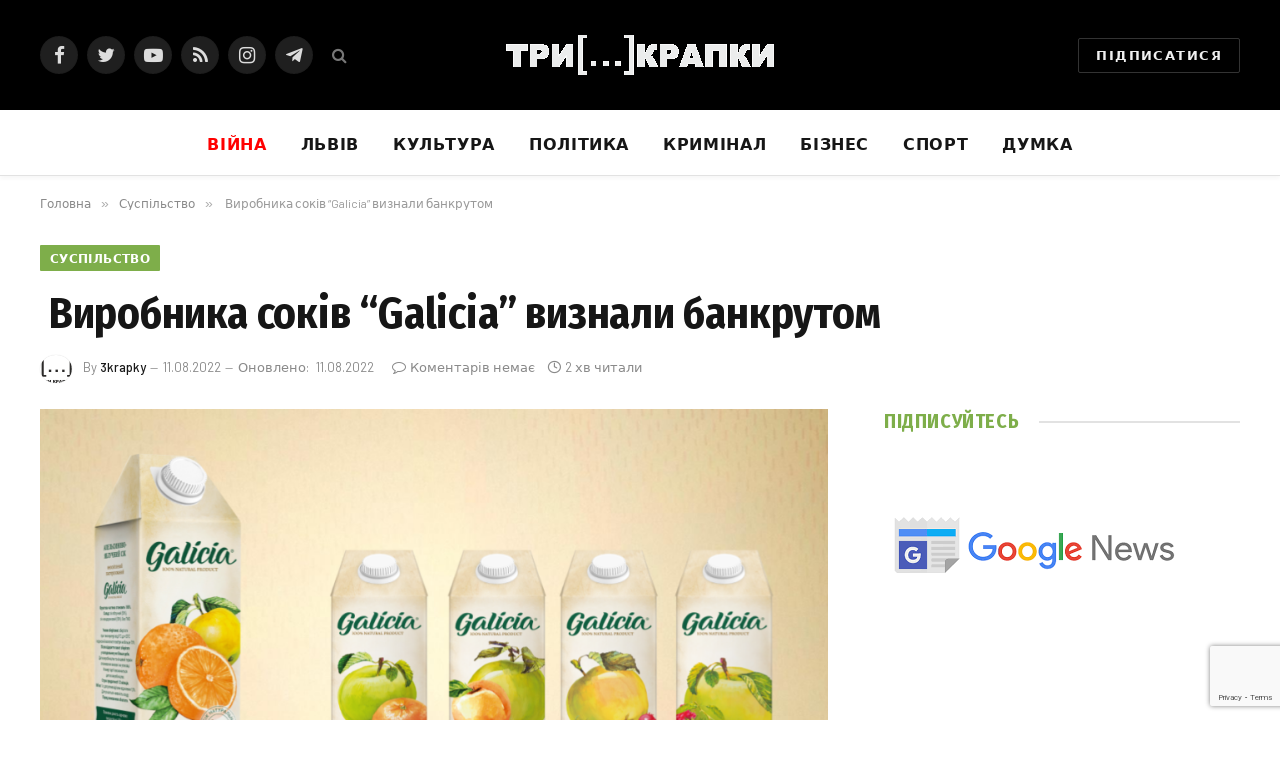

--- FILE ---
content_type: text/html; charset=UTF-8
request_url: https://3krapky.net/vyrobnyka-sokiv-galicia-vyznaly-bankrutom/
body_size: 27598
content:

<!DOCTYPE html>
<html lang="uk" class="s-light site-s-light">

<head>

	<meta charset="UTF-8" />
	<meta name="viewport" content="width=device-width, initial-scale=1" />
	<script type="text/javascript">
/* <![CDATA[ */
(()=>{var e={};e.g=function(){if("object"==typeof globalThis)return globalThis;try{return this||new Function("return this")()}catch(e){if("object"==typeof window)return window}}(),function({ampUrl:n,isCustomizePreview:t,isAmpDevMode:r,noampQueryVarName:o,noampQueryVarValue:s,disabledStorageKey:i,mobileUserAgents:a,regexRegex:c}){if("undefined"==typeof sessionStorage)return;const d=new RegExp(c);if(!a.some((e=>{const n=e.match(d);return!(!n||!new RegExp(n[1],n[2]).test(navigator.userAgent))||navigator.userAgent.includes(e)})))return;e.g.addEventListener("DOMContentLoaded",(()=>{const e=document.getElementById("amp-mobile-version-switcher");if(!e)return;e.hidden=!1;const n=e.querySelector("a[href]");n&&n.addEventListener("click",(()=>{sessionStorage.removeItem(i)}))}));const g=r&&["paired-browsing-non-amp","paired-browsing-amp"].includes(window.name);if(sessionStorage.getItem(i)||t||g)return;const u=new URL(location.href),m=new URL(n);m.hash=u.hash,u.searchParams.has(o)&&s===u.searchParams.get(o)?sessionStorage.setItem(i,"1"):m.href!==u.href&&(window.stop(),location.replace(m.href))}({"ampUrl":"https:\/\/3krapky.net\/vyrobnyka-sokiv-galicia-vyznaly-bankrutom\/?amp","noampQueryVarName":"noamp","noampQueryVarValue":"mobile","disabledStorageKey":"amp_mobile_redirect_disabled","mobileUserAgents":["Mobile","Android","Silk\/","Kindle","BlackBerry","Opera Mini","Opera Mobi"],"regexRegex":"^\\\/((?:.|\\n)+)\\\/([i]*)$","isCustomizePreview":false,"isAmpDevMode":false})})();
/* ]]> */
</script>
<meta name='robots' content='index, follow, max-image-preview:large, max-snippet:-1, max-video-preview:-1' />
	<style>img:is([sizes="auto" i], [sizes^="auto," i]) { contain-intrinsic-size: 3000px 1500px }</style>
	
	<!-- This site is optimized with the Yoast SEO Premium plugin v24.9 (Yoast SEO v26.8) - https://yoast.com/product/yoast-seo-premium-wordpress/ -->
	<title> Виробника соків “Galicia” визнали банкрутом - Три крапки</title><link rel="preload" as="image" imagesrcset="https://i0.wp.com/3krapky.net/wp-content/uploads/2022/08/galicia.-apelsynovo-yabluchnyj-sik.png?w=1192&amp;ssl=1 1192w, https://i0.wp.com/3krapky.net/wp-content/uploads/2022/08/galicia.-apelsynovo-yabluchnyj-sik.png?resize=300%2C181&amp;ssl=1 300w, https://i0.wp.com/3krapky.net/wp-content/uploads/2022/08/galicia.-apelsynovo-yabluchnyj-sik.png?resize=1024%2C619&amp;ssl=1 1024w, https://i0.wp.com/3krapky.net/wp-content/uploads/2022/08/galicia.-apelsynovo-yabluchnyj-sik.png?resize=768%2C464&amp;ssl=1 768w, https://i0.wp.com/3krapky.net/wp-content/uploads/2022/08/galicia.-apelsynovo-yabluchnyj-sik.png?resize=150%2C91&amp;ssl=1 150w, https://i0.wp.com/3krapky.net/wp-content/uploads/2022/08/galicia.-apelsynovo-yabluchnyj-sik.png?resize=450%2C272&amp;ssl=1 450w" imagesizes="(max-width: 788px) 100vw, 788px" /><link rel="preload" as="font" href="https://3krapky.net/wp-content/themes/smart-mag/css/icons/fonts/ts-icons.woff2?v2.2" type="font/woff2" crossorigin="anonymous" />
	<link rel="canonical" href="https://3krapky.net/vyrobnyka-sokiv-galicia-vyznaly-bankrutom/" />
	<meta property="og:locale" content="uk_UA" />
	<meta property="og:type" content="article" />
	<meta property="og:title" content=" Виробника соків “Galicia” визнали банкрутом" />
	<meta property="og:description" content="ТОВ “Яблуневий дар”, що входить до групи компаній “T.B. Fruit” львівського бізнесмена Тараса Барщовського, визнали банкрутом. Господарський суд Львівської області прийняв відповідне рішення 3 серпня і відкрив ліквідаційну процедуру. Про це повідомляє видання Finbalаnce. Суд поки не оприлюднив ухвали в реєстрі судових рішень. До цього 22 червня суд вніс до реєстру кредиторських вимог до боржника, у тому числі, вимоги:" />
	<meta property="og:url" content="https://3krapky.net/vyrobnyka-sokiv-galicia-vyznaly-bankrutom/" />
	<meta property="og:site_name" content="Три крапки" />
	<meta property="article:publisher" content="https://www.facebook.com/3krapki" />
	<meta property="article:published_time" content="2022-08-11T14:19:14+00:00" />
	<meta property="article:modified_time" content="2022-08-11T14:19:18+00:00" />
	<meta property="og:image" content="https://3krapky.net/wp-content/uploads/2022/08/galicia.-apelsynovo-yabluchnyj-sik.png" />
	<meta property="og:image:width" content="1192" />
	<meta property="og:image:height" content="720" />
	<meta property="og:image:type" content="image/png" />
	<meta name="author" content="3krapky" />
	<meta name="twitter:card" content="summary_large_image" />
	<meta name="twitter:creator" content="@3krapkyNet" />
	<meta name="twitter:site" content="@3krapkyNet" />
	<meta name="twitter:label1" content="Написано" />
	<meta name="twitter:data1" content="3krapky" />
	<meta name="twitter:label2" content="Прибл. час читання" />
	<meta name="twitter:data2" content="2 хвилини" />
	<script type="application/ld+json" class="yoast-schema-graph">{"@context":"https://schema.org","@graph":[{"@type":"Article","@id":"https://3krapky.net/vyrobnyka-sokiv-galicia-vyznaly-bankrutom/#article","isPartOf":{"@id":"https://3krapky.net/vyrobnyka-sokiv-galicia-vyznaly-bankrutom/"},"author":{"name":"3krapky","@id":"https://3krapky.net/#/schema/person/693d7a3556d0bd4d5e4eef9bbb972830"},"headline":" Виробника соків “Galicia” визнали банкрутом","datePublished":"2022-08-11T14:19:14+00:00","dateModified":"2022-08-11T14:19:18+00:00","mainEntityOfPage":{"@id":"https://3krapky.net/vyrobnyka-sokiv-galicia-vyznaly-bankrutom/"},"wordCount":198,"commentCount":0,"publisher":{"@id":"https://3krapky.net/#organization"},"image":{"@id":"https://3krapky.net/vyrobnyka-sokiv-galicia-vyznaly-bankrutom/#primaryimage"},"thumbnailUrl":"https://i0.wp.com/3krapky.net/wp-content/uploads/2022/08/galicia.-apelsynovo-yabluchnyj-sik.png?fit=1192%2C720&ssl=1","keywords":["“Galicia”"],"articleSection":["Суспільство"],"inLanguage":"uk","potentialAction":[{"@type":"CommentAction","name":"Comment","target":["https://3krapky.net/vyrobnyka-sokiv-galicia-vyznaly-bankrutom/#respond"]}]},{"@type":"WebPage","@id":"https://3krapky.net/vyrobnyka-sokiv-galicia-vyznaly-bankrutom/","url":"https://3krapky.net/vyrobnyka-sokiv-galicia-vyznaly-bankrutom/","name":" Виробника соків “Galicia” визнали банкрутом - Три крапки","isPartOf":{"@id":"https://3krapky.net/#website"},"primaryImageOfPage":{"@id":"https://3krapky.net/vyrobnyka-sokiv-galicia-vyznaly-bankrutom/#primaryimage"},"image":{"@id":"https://3krapky.net/vyrobnyka-sokiv-galicia-vyznaly-bankrutom/#primaryimage"},"thumbnailUrl":"https://i0.wp.com/3krapky.net/wp-content/uploads/2022/08/galicia.-apelsynovo-yabluchnyj-sik.png?fit=1192%2C720&ssl=1","datePublished":"2022-08-11T14:19:14+00:00","dateModified":"2022-08-11T14:19:18+00:00","breadcrumb":{"@id":"https://3krapky.net/vyrobnyka-sokiv-galicia-vyznaly-bankrutom/#breadcrumb"},"inLanguage":"uk","potentialAction":[{"@type":"ReadAction","target":["https://3krapky.net/vyrobnyka-sokiv-galicia-vyznaly-bankrutom/"]}]},{"@type":"ImageObject","inLanguage":"uk","@id":"https://3krapky.net/vyrobnyka-sokiv-galicia-vyznaly-bankrutom/#primaryimage","url":"https://i0.wp.com/3krapky.net/wp-content/uploads/2022/08/galicia.-apelsynovo-yabluchnyj-sik.png?fit=1192%2C720&ssl=1","contentUrl":"https://i0.wp.com/3krapky.net/wp-content/uploads/2022/08/galicia.-apelsynovo-yabluchnyj-sik.png?fit=1192%2C720&ssl=1","width":1192,"height":720},{"@type":"BreadcrumbList","@id":"https://3krapky.net/vyrobnyka-sokiv-galicia-vyznaly-bankrutom/#breadcrumb","itemListElement":[{"@type":"ListItem","position":1,"name":"Головна","item":"https://3krapky.net/"},{"@type":"ListItem","position":2,"name":" Виробника соків “Galicia” визнали банкрутом"}]},{"@type":"WebSite","@id":"https://3krapky.net/#website","url":"https://3krapky.net/","name":"Три крапки","description":"Новини","publisher":{"@id":"https://3krapky.net/#organization"},"potentialAction":[{"@type":"SearchAction","target":{"@type":"EntryPoint","urlTemplate":"https://3krapky.net/?s={search_term_string}"},"query-input":{"@type":"PropertyValueSpecification","valueRequired":true,"valueName":"search_term_string"}}],"inLanguage":"uk"},{"@type":"Organization","@id":"https://3krapky.net/#organization","name":"3krapky.net","url":"https://3krapky.net/","logo":{"@type":"ImageObject","inLanguage":"uk","@id":"https://3krapky.net/#/schema/logo/image/","url":"https://i1.wp.com/3krapky.net/wp-content/uploads/2019/05/150.png?fit=157%2C153&ssl=1","contentUrl":"https://i1.wp.com/3krapky.net/wp-content/uploads/2019/05/150.png?fit=157%2C153&ssl=1","width":157,"height":153,"caption":"3krapky.net"},"image":{"@id":"https://3krapky.net/#/schema/logo/image/"},"sameAs":["https://www.facebook.com/3krapki","https://x.com/3krapkyNet"]},{"@type":"Person","@id":"https://3krapky.net/#/schema/person/693d7a3556d0bd4d5e4eef9bbb972830","name":"3krapky","image":{"@type":"ImageObject","inLanguage":"uk","@id":"https://3krapky.net/#/schema/person/image/","url":"https://i0.wp.com/3krapky.net/wp-content/uploads/2019/05/3points.png?fit=96%2C85&ssl=1","contentUrl":"https://i0.wp.com/3krapky.net/wp-content/uploads/2019/05/3points.png?fit=96%2C85&ssl=1","caption":"3krapky"}}]}</script>
	<!-- / Yoast SEO Premium plugin. -->


<link rel='dns-prefetch' href='//cdn.gravitec.net' />
<link rel='dns-prefetch' href='//stats.wp.com' />
<link rel='dns-prefetch' href='//fonts.googleapis.com' />
<link rel='dns-prefetch' href='//www.googletagmanager.com' />
<link rel='dns-prefetch' href='//pagead2.googlesyndication.com' />
<link rel='preconnect' href='//i0.wp.com' />
<link rel='preconnect' href='//c0.wp.com' />
<link rel="alternate" type="application/rss+xml" title="Три крапки &raquo; стрічка" href="https://3krapky.net/feed/" />
<link rel="alternate" type="application/rss+xml" title="Три крапки &raquo; Канал коментарів" href="https://3krapky.net/comments/feed/" />
<link rel="alternate" type="application/rss+xml" title="Три крапки &raquo;  Виробника соків “Galicia” визнали банкрутом Канал коментарів" href="https://3krapky.net/vyrobnyka-sokiv-galicia-vyznaly-bankrutom/feed/" />
<script type="text/javascript">
/* <![CDATA[ */
window._wpemojiSettings = {"baseUrl":"https:\/\/s.w.org\/images\/core\/emoji\/16.0.1\/72x72\/","ext":".png","svgUrl":"https:\/\/s.w.org\/images\/core\/emoji\/16.0.1\/svg\/","svgExt":".svg","source":{"concatemoji":"https:\/\/3krapky.net\/wp-includes\/js\/wp-emoji-release.min.js?ver=6.8.3"}};
/*! This file is auto-generated */
!function(s,n){var o,i,e;function c(e){try{var t={supportTests:e,timestamp:(new Date).valueOf()};sessionStorage.setItem(o,JSON.stringify(t))}catch(e){}}function p(e,t,n){e.clearRect(0,0,e.canvas.width,e.canvas.height),e.fillText(t,0,0);var t=new Uint32Array(e.getImageData(0,0,e.canvas.width,e.canvas.height).data),a=(e.clearRect(0,0,e.canvas.width,e.canvas.height),e.fillText(n,0,0),new Uint32Array(e.getImageData(0,0,e.canvas.width,e.canvas.height).data));return t.every(function(e,t){return e===a[t]})}function u(e,t){e.clearRect(0,0,e.canvas.width,e.canvas.height),e.fillText(t,0,0);for(var n=e.getImageData(16,16,1,1),a=0;a<n.data.length;a++)if(0!==n.data[a])return!1;return!0}function f(e,t,n,a){switch(t){case"flag":return n(e,"\ud83c\udff3\ufe0f\u200d\u26a7\ufe0f","\ud83c\udff3\ufe0f\u200b\u26a7\ufe0f")?!1:!n(e,"\ud83c\udde8\ud83c\uddf6","\ud83c\udde8\u200b\ud83c\uddf6")&&!n(e,"\ud83c\udff4\udb40\udc67\udb40\udc62\udb40\udc65\udb40\udc6e\udb40\udc67\udb40\udc7f","\ud83c\udff4\u200b\udb40\udc67\u200b\udb40\udc62\u200b\udb40\udc65\u200b\udb40\udc6e\u200b\udb40\udc67\u200b\udb40\udc7f");case"emoji":return!a(e,"\ud83e\udedf")}return!1}function g(e,t,n,a){var r="undefined"!=typeof WorkerGlobalScope&&self instanceof WorkerGlobalScope?new OffscreenCanvas(300,150):s.createElement("canvas"),o=r.getContext("2d",{willReadFrequently:!0}),i=(o.textBaseline="top",o.font="600 32px Arial",{});return e.forEach(function(e){i[e]=t(o,e,n,a)}),i}function t(e){var t=s.createElement("script");t.src=e,t.defer=!0,s.head.appendChild(t)}"undefined"!=typeof Promise&&(o="wpEmojiSettingsSupports",i=["flag","emoji"],n.supports={everything:!0,everythingExceptFlag:!0},e=new Promise(function(e){s.addEventListener("DOMContentLoaded",e,{once:!0})}),new Promise(function(t){var n=function(){try{var e=JSON.parse(sessionStorage.getItem(o));if("object"==typeof e&&"number"==typeof e.timestamp&&(new Date).valueOf()<e.timestamp+604800&&"object"==typeof e.supportTests)return e.supportTests}catch(e){}return null}();if(!n){if("undefined"!=typeof Worker&&"undefined"!=typeof OffscreenCanvas&&"undefined"!=typeof URL&&URL.createObjectURL&&"undefined"!=typeof Blob)try{var e="postMessage("+g.toString()+"("+[JSON.stringify(i),f.toString(),p.toString(),u.toString()].join(",")+"));",a=new Blob([e],{type:"text/javascript"}),r=new Worker(URL.createObjectURL(a),{name:"wpTestEmojiSupports"});return void(r.onmessage=function(e){c(n=e.data),r.terminate(),t(n)})}catch(e){}c(n=g(i,f,p,u))}t(n)}).then(function(e){for(var t in e)n.supports[t]=e[t],n.supports.everything=n.supports.everything&&n.supports[t],"flag"!==t&&(n.supports.everythingExceptFlag=n.supports.everythingExceptFlag&&n.supports[t]);n.supports.everythingExceptFlag=n.supports.everythingExceptFlag&&!n.supports.flag,n.DOMReady=!1,n.readyCallback=function(){n.DOMReady=!0}}).then(function(){return e}).then(function(){var e;n.supports.everything||(n.readyCallback(),(e=n.source||{}).concatemoji?t(e.concatemoji):e.wpemoji&&e.twemoji&&(t(e.twemoji),t(e.wpemoji)))}))}((window,document),window._wpemojiSettings);
/* ]]> */
</script>
<style id='wp-emoji-styles-inline-css' type='text/css'>

	img.wp-smiley, img.emoji {
		display: inline !important;
		border: none !important;
		box-shadow: none !important;
		height: 1em !important;
		width: 1em !important;
		margin: 0 0.07em !important;
		vertical-align: -0.1em !important;
		background: none !important;
		padding: 0 !important;
	}
</style>
<link rel='stylesheet' id='wp-block-library-css' href='https://c0.wp.com/c/6.8.3/wp-includes/css/dist/block-library/style.min.css' type='text/css' media='all' />
<style id='classic-theme-styles-inline-css' type='text/css'>
/*! This file is auto-generated */
.wp-block-button__link{color:#fff;background-color:#32373c;border-radius:9999px;box-shadow:none;text-decoration:none;padding:calc(.667em + 2px) calc(1.333em + 2px);font-size:1.125em}.wp-block-file__button{background:#32373c;color:#fff;text-decoration:none}
</style>
<link rel='stylesheet' id='mediaelement-css' href='https://c0.wp.com/c/6.8.3/wp-includes/js/mediaelement/mediaelementplayer-legacy.min.css' type='text/css' media='all' />
<link rel='stylesheet' id='wp-mediaelement-css' href='https://c0.wp.com/c/6.8.3/wp-includes/js/mediaelement/wp-mediaelement.min.css' type='text/css' media='all' />
<style id='jetpack-sharing-buttons-style-inline-css' type='text/css'>
.jetpack-sharing-buttons__services-list{display:flex;flex-direction:row;flex-wrap:wrap;gap:0;list-style-type:none;margin:5px;padding:0}.jetpack-sharing-buttons__services-list.has-small-icon-size{font-size:12px}.jetpack-sharing-buttons__services-list.has-normal-icon-size{font-size:16px}.jetpack-sharing-buttons__services-list.has-large-icon-size{font-size:24px}.jetpack-sharing-buttons__services-list.has-huge-icon-size{font-size:36px}@media print{.jetpack-sharing-buttons__services-list{display:none!important}}.editor-styles-wrapper .wp-block-jetpack-sharing-buttons{gap:0;padding-inline-start:0}ul.jetpack-sharing-buttons__services-list.has-background{padding:1.25em 2.375em}
</style>
<style id='global-styles-inline-css' type='text/css'>
:root{--wp--preset--aspect-ratio--square: 1;--wp--preset--aspect-ratio--4-3: 4/3;--wp--preset--aspect-ratio--3-4: 3/4;--wp--preset--aspect-ratio--3-2: 3/2;--wp--preset--aspect-ratio--2-3: 2/3;--wp--preset--aspect-ratio--16-9: 16/9;--wp--preset--aspect-ratio--9-16: 9/16;--wp--preset--color--black: #000000;--wp--preset--color--cyan-bluish-gray: #abb8c3;--wp--preset--color--white: #ffffff;--wp--preset--color--pale-pink: #f78da7;--wp--preset--color--vivid-red: #cf2e2e;--wp--preset--color--luminous-vivid-orange: #ff6900;--wp--preset--color--luminous-vivid-amber: #fcb900;--wp--preset--color--light-green-cyan: #7bdcb5;--wp--preset--color--vivid-green-cyan: #00d084;--wp--preset--color--pale-cyan-blue: #8ed1fc;--wp--preset--color--vivid-cyan-blue: #0693e3;--wp--preset--color--vivid-purple: #9b51e0;--wp--preset--gradient--vivid-cyan-blue-to-vivid-purple: linear-gradient(135deg,rgba(6,147,227,1) 0%,rgb(155,81,224) 100%);--wp--preset--gradient--light-green-cyan-to-vivid-green-cyan: linear-gradient(135deg,rgb(122,220,180) 0%,rgb(0,208,130) 100%);--wp--preset--gradient--luminous-vivid-amber-to-luminous-vivid-orange: linear-gradient(135deg,rgba(252,185,0,1) 0%,rgba(255,105,0,1) 100%);--wp--preset--gradient--luminous-vivid-orange-to-vivid-red: linear-gradient(135deg,rgba(255,105,0,1) 0%,rgb(207,46,46) 100%);--wp--preset--gradient--very-light-gray-to-cyan-bluish-gray: linear-gradient(135deg,rgb(238,238,238) 0%,rgb(169,184,195) 100%);--wp--preset--gradient--cool-to-warm-spectrum: linear-gradient(135deg,rgb(74,234,220) 0%,rgb(151,120,209) 20%,rgb(207,42,186) 40%,rgb(238,44,130) 60%,rgb(251,105,98) 80%,rgb(254,248,76) 100%);--wp--preset--gradient--blush-light-purple: linear-gradient(135deg,rgb(255,206,236) 0%,rgb(152,150,240) 100%);--wp--preset--gradient--blush-bordeaux: linear-gradient(135deg,rgb(254,205,165) 0%,rgb(254,45,45) 50%,rgb(107,0,62) 100%);--wp--preset--gradient--luminous-dusk: linear-gradient(135deg,rgb(255,203,112) 0%,rgb(199,81,192) 50%,rgb(65,88,208) 100%);--wp--preset--gradient--pale-ocean: linear-gradient(135deg,rgb(255,245,203) 0%,rgb(182,227,212) 50%,rgb(51,167,181) 100%);--wp--preset--gradient--electric-grass: linear-gradient(135deg,rgb(202,248,128) 0%,rgb(113,206,126) 100%);--wp--preset--gradient--midnight: linear-gradient(135deg,rgb(2,3,129) 0%,rgb(40,116,252) 100%);--wp--preset--font-size--small: 13px;--wp--preset--font-size--medium: 20px;--wp--preset--font-size--large: 36px;--wp--preset--font-size--x-large: 42px;--wp--preset--spacing--20: 0.44rem;--wp--preset--spacing--30: 0.67rem;--wp--preset--spacing--40: 1rem;--wp--preset--spacing--50: 1.5rem;--wp--preset--spacing--60: 2.25rem;--wp--preset--spacing--70: 3.38rem;--wp--preset--spacing--80: 5.06rem;--wp--preset--shadow--natural: 6px 6px 9px rgba(0, 0, 0, 0.2);--wp--preset--shadow--deep: 12px 12px 50px rgba(0, 0, 0, 0.4);--wp--preset--shadow--sharp: 6px 6px 0px rgba(0, 0, 0, 0.2);--wp--preset--shadow--outlined: 6px 6px 0px -3px rgba(255, 255, 255, 1), 6px 6px rgba(0, 0, 0, 1);--wp--preset--shadow--crisp: 6px 6px 0px rgba(0, 0, 0, 1);}:where(.is-layout-flex){gap: 0.5em;}:where(.is-layout-grid){gap: 0.5em;}body .is-layout-flex{display: flex;}.is-layout-flex{flex-wrap: wrap;align-items: center;}.is-layout-flex > :is(*, div){margin: 0;}body .is-layout-grid{display: grid;}.is-layout-grid > :is(*, div){margin: 0;}:where(.wp-block-columns.is-layout-flex){gap: 2em;}:where(.wp-block-columns.is-layout-grid){gap: 2em;}:where(.wp-block-post-template.is-layout-flex){gap: 1.25em;}:where(.wp-block-post-template.is-layout-grid){gap: 1.25em;}.has-black-color{color: var(--wp--preset--color--black) !important;}.has-cyan-bluish-gray-color{color: var(--wp--preset--color--cyan-bluish-gray) !important;}.has-white-color{color: var(--wp--preset--color--white) !important;}.has-pale-pink-color{color: var(--wp--preset--color--pale-pink) !important;}.has-vivid-red-color{color: var(--wp--preset--color--vivid-red) !important;}.has-luminous-vivid-orange-color{color: var(--wp--preset--color--luminous-vivid-orange) !important;}.has-luminous-vivid-amber-color{color: var(--wp--preset--color--luminous-vivid-amber) !important;}.has-light-green-cyan-color{color: var(--wp--preset--color--light-green-cyan) !important;}.has-vivid-green-cyan-color{color: var(--wp--preset--color--vivid-green-cyan) !important;}.has-pale-cyan-blue-color{color: var(--wp--preset--color--pale-cyan-blue) !important;}.has-vivid-cyan-blue-color{color: var(--wp--preset--color--vivid-cyan-blue) !important;}.has-vivid-purple-color{color: var(--wp--preset--color--vivid-purple) !important;}.has-black-background-color{background-color: var(--wp--preset--color--black) !important;}.has-cyan-bluish-gray-background-color{background-color: var(--wp--preset--color--cyan-bluish-gray) !important;}.has-white-background-color{background-color: var(--wp--preset--color--white) !important;}.has-pale-pink-background-color{background-color: var(--wp--preset--color--pale-pink) !important;}.has-vivid-red-background-color{background-color: var(--wp--preset--color--vivid-red) !important;}.has-luminous-vivid-orange-background-color{background-color: var(--wp--preset--color--luminous-vivid-orange) !important;}.has-luminous-vivid-amber-background-color{background-color: var(--wp--preset--color--luminous-vivid-amber) !important;}.has-light-green-cyan-background-color{background-color: var(--wp--preset--color--light-green-cyan) !important;}.has-vivid-green-cyan-background-color{background-color: var(--wp--preset--color--vivid-green-cyan) !important;}.has-pale-cyan-blue-background-color{background-color: var(--wp--preset--color--pale-cyan-blue) !important;}.has-vivid-cyan-blue-background-color{background-color: var(--wp--preset--color--vivid-cyan-blue) !important;}.has-vivid-purple-background-color{background-color: var(--wp--preset--color--vivid-purple) !important;}.has-black-border-color{border-color: var(--wp--preset--color--black) !important;}.has-cyan-bluish-gray-border-color{border-color: var(--wp--preset--color--cyan-bluish-gray) !important;}.has-white-border-color{border-color: var(--wp--preset--color--white) !important;}.has-pale-pink-border-color{border-color: var(--wp--preset--color--pale-pink) !important;}.has-vivid-red-border-color{border-color: var(--wp--preset--color--vivid-red) !important;}.has-luminous-vivid-orange-border-color{border-color: var(--wp--preset--color--luminous-vivid-orange) !important;}.has-luminous-vivid-amber-border-color{border-color: var(--wp--preset--color--luminous-vivid-amber) !important;}.has-light-green-cyan-border-color{border-color: var(--wp--preset--color--light-green-cyan) !important;}.has-vivid-green-cyan-border-color{border-color: var(--wp--preset--color--vivid-green-cyan) !important;}.has-pale-cyan-blue-border-color{border-color: var(--wp--preset--color--pale-cyan-blue) !important;}.has-vivid-cyan-blue-border-color{border-color: var(--wp--preset--color--vivid-cyan-blue) !important;}.has-vivid-purple-border-color{border-color: var(--wp--preset--color--vivid-purple) !important;}.has-vivid-cyan-blue-to-vivid-purple-gradient-background{background: var(--wp--preset--gradient--vivid-cyan-blue-to-vivid-purple) !important;}.has-light-green-cyan-to-vivid-green-cyan-gradient-background{background: var(--wp--preset--gradient--light-green-cyan-to-vivid-green-cyan) !important;}.has-luminous-vivid-amber-to-luminous-vivid-orange-gradient-background{background: var(--wp--preset--gradient--luminous-vivid-amber-to-luminous-vivid-orange) !important;}.has-luminous-vivid-orange-to-vivid-red-gradient-background{background: var(--wp--preset--gradient--luminous-vivid-orange-to-vivid-red) !important;}.has-very-light-gray-to-cyan-bluish-gray-gradient-background{background: var(--wp--preset--gradient--very-light-gray-to-cyan-bluish-gray) !important;}.has-cool-to-warm-spectrum-gradient-background{background: var(--wp--preset--gradient--cool-to-warm-spectrum) !important;}.has-blush-light-purple-gradient-background{background: var(--wp--preset--gradient--blush-light-purple) !important;}.has-blush-bordeaux-gradient-background{background: var(--wp--preset--gradient--blush-bordeaux) !important;}.has-luminous-dusk-gradient-background{background: var(--wp--preset--gradient--luminous-dusk) !important;}.has-pale-ocean-gradient-background{background: var(--wp--preset--gradient--pale-ocean) !important;}.has-electric-grass-gradient-background{background: var(--wp--preset--gradient--electric-grass) !important;}.has-midnight-gradient-background{background: var(--wp--preset--gradient--midnight) !important;}.has-small-font-size{font-size: var(--wp--preset--font-size--small) !important;}.has-medium-font-size{font-size: var(--wp--preset--font-size--medium) !important;}.has-large-font-size{font-size: var(--wp--preset--font-size--large) !important;}.has-x-large-font-size{font-size: var(--wp--preset--font-size--x-large) !important;}
:where(.wp-block-post-template.is-layout-flex){gap: 1.25em;}:where(.wp-block-post-template.is-layout-grid){gap: 1.25em;}
:where(.wp-block-columns.is-layout-flex){gap: 2em;}:where(.wp-block-columns.is-layout-grid){gap: 2em;}
:root :where(.wp-block-pullquote){font-size: 1.5em;line-height: 1.6;}
</style>
<link rel='stylesheet' id='contact-form-7-css' href='https://3krapky.net/wp-content/plugins/contact-form-7/includes/css/styles.css?ver=6.1.4' type='text/css' media='all' />
<link rel='stylesheet' id='ppress-frontend-css' href='https://3krapky.net/wp-content/plugins/wp-user-avatar/assets/css/frontend.min.css?ver=4.16.8' type='text/css' media='all' />
<link rel='stylesheet' id='ppress-flatpickr-css' href='https://3krapky.net/wp-content/plugins/wp-user-avatar/assets/flatpickr/flatpickr.min.css?ver=4.16.8' type='text/css' media='all' />
<link rel='stylesheet' id='ppress-select2-css' href='https://3krapky.net/wp-content/plugins/wp-user-avatar/assets/select2/select2.min.css?ver=6.8.3' type='text/css' media='all' />
<link rel='stylesheet' id='smartmag-core-css' href='https://3krapky.net/wp-content/themes/smart-mag/style.css?ver=7.1.1' type='text/css' media='all' />
<style id='smartmag-core-inline-css' type='text/css'>
:root { --c-main: #7eae4a;
--c-main-rgb: 126,174,74;
--text-font: "PT Serif", Georgia, serif;
--body-font: "PT Serif", Georgia, serif;
--ui-font: "Barlow", system-ui, -apple-system, "Segoe UI", Arial, sans-serif;
--title-font: "Barlow", system-ui, -apple-system, "Segoe UI", Arial, sans-serif;
--h-font: "Barlow", system-ui, -apple-system, "Segoe UI", Arial, sans-serif;
--title-font: "Fira Sans Condensed", system-ui, -apple-system, "Segoe UI", Arial, sans-serif;
--h-font: "Fira Sans Condensed", system-ui, -apple-system, "Segoe UI", Arial, sans-serif;
--title-size-xs: 17px;
--title-size-s: 18px;
--title-size-n: 19px;
--title-size-m: 21px; }
.smart-head-main { --c-shadow: rgba(10,10,10,0.03); }
.smart-head-main .smart-head-bot { --head-h: 66px; border-bottom-width: 1px; border-bottom-color: #e2e2e2; }
.navigation-main .menu > li > a { font-size: 16px; font-weight: bold; letter-spacing: 0.04em; }
.s-light .navigation { --c-nav-blip: #565656; }
.smart-head .ts-button1 { font-weight: 600; }
.post-meta .meta-item, .post-meta .text-in { font-size: 11px; }
.post-meta .post-cat > a { font-weight: 600; }
.block-head-b .heading { font-size: 20px; letter-spacing: 0.03em; }
.block-head-e1 .heading { letter-spacing: .04em; }
.block-head-e2 .heading { text-transform: uppercase; letter-spacing: 0.03em; }
.block-head-e2 { --space-below: 25px; }
.block-head-e2 .heading { color: var(--c-main); }
.block-head-g .heading { font-size: 17px; }
.post-meta-single .meta-item, .post-meta-single .text-in { font-size: 13px; }
.post-content h1, .post-content h2, .post-content h3, .post-content h4, .post-content h5, .post-content h6 { font-family: "Barlow", system-ui, -apple-system, "Segoe UI", Arial, sans-serif; }
.site-s-light .entry-content { color: #262626; }
.spc-newsletter input[type=submit] { background: #1b61c8; }
@media (min-width: 1200px) { .block-head-e1 .heading { font-size: 20px; }
.loop-list .post-title { font-size: 24px; }
.entry-content { font-size: 17px; } }
@media (min-width: 940px) and (max-width: 1200px) { .navigation-main .menu > li > a { font-size: calc(10px + (16px - 10px) * .7); } }


</style>
<link rel='stylesheet' id='magnific-popup-css' href='https://3krapky.net/wp-content/themes/smart-mag/css/lightbox.css?ver=7.1.1' type='text/css' media='all' />
<link rel='stylesheet' id='smartmag-icons-css' href='https://3krapky.net/wp-content/themes/smart-mag/css/icons/icons.css?ver=7.1.1' type='text/css' media='all' />
<link crossorigin="anonymous" rel='stylesheet' id='smartmag-gfonts-custom-css' href='https://fonts.googleapis.com/css?family=PT+Serif%3A400%2C500%2C600%2C700%7CBarlow%3A400%2C500%2C600%2C700%7CFira+Sans+Condensed%3A400%2C500%2C600%2C700' type='text/css' media='all' />
<script type="text/javascript" src="https://c0.wp.com/c/6.8.3/wp-includes/js/jquery/jquery.min.js" id="jquery-core-js"></script>
<script type="text/javascript" src="https://c0.wp.com/c/6.8.3/wp-includes/js/jquery/jquery-migrate.min.js" id="jquery-migrate-js"></script>
<script type="text/javascript" src="https://3krapky.net/wp-content/plugins/wp-user-avatar/assets/flatpickr/flatpickr.min.js?ver=4.16.8" id="ppress-flatpickr-js"></script>
<script type="text/javascript" src="https://3krapky.net/wp-content/plugins/wp-user-avatar/assets/select2/select2.min.js?ver=4.16.8" id="ppress-select2-js"></script>
<script type="text/javascript" src="https://cdn.gravitec.net/storage/d5ed9dfb66a5411afa80a0ad5c7d3abd/client.js?service=wp&amp;wpath=https%3A%2F%2F3krapky.net%2Fwp-content%2Fplugins%2Fgravitec-net-web-push-notifications%2F%2Fsdk_files%2Fsw.php&amp;ver=2.9.18" id="gravitecnet-js"></script>
<link rel="https://api.w.org/" href="https://3krapky.net/wp-json/" /><link rel="alternate" title="JSON" type="application/json" href="https://3krapky.net/wp-json/wp/v2/posts/20114" /><link rel="EditURI" type="application/rsd+xml" title="RSD" href="https://3krapky.net/xmlrpc.php?rsd" />
<link rel='shortlink' href='https://3krapky.net/?p=20114' />
<link rel="alternate" title="oEmbed (JSON)" type="application/json+oembed" href="https://3krapky.net/wp-json/oembed/1.0/embed?url=https%3A%2F%2F3krapky.net%2Fvyrobnyka-sokiv-galicia-vyznaly-bankrutom%2F" />
<link rel="alternate" title="oEmbed (XML)" type="text/xml+oembed" href="https://3krapky.net/wp-json/oembed/1.0/embed?url=https%3A%2F%2F3krapky.net%2Fvyrobnyka-sokiv-galicia-vyznaly-bankrutom%2F&#038;format=xml" />
<meta name="generator" content="Site Kit by Google 1.170.0" /><link rel="alternate" type="text/html" media="only screen and (max-width: 640px)" href="https://3krapky.net/vyrobnyka-sokiv-galicia-vyznaly-bankrutom/?amp">	<style>img#wpstats{display:none}</style>
		
		<script>
		var BunyadSchemeKey = 'bunyad-scheme';
		(() => {
			const d = document.documentElement;
			const c = d.classList;
			const scheme = localStorage.getItem(BunyadSchemeKey);
			if (scheme) {
				d.dataset.origClass = c;
				scheme === 'dark' ? c.remove('s-light', 'site-s-light') : c.remove('s-dark', 'site-s-dark');
				c.add('site-s-' + scheme, 's-' + scheme);
			}
		})();
		</script>
		
<!-- Мета-теги Google AdSense додані Site Kit -->
<meta name="google-adsense-platform-account" content="ca-host-pub-2644536267352236">
<meta name="google-adsense-platform-domain" content="sitekit.withgoogle.com">
<!-- Кінцеві мета-теги Google AdSense, додані Site Kit -->
<meta name="generator" content="Elementor 3.34.3; features: additional_custom_breakpoints; settings: css_print_method-external, google_font-enabled, font_display-auto">
			<style>
				.e-con.e-parent:nth-of-type(n+4):not(.e-lazyloaded):not(.e-no-lazyload),
				.e-con.e-parent:nth-of-type(n+4):not(.e-lazyloaded):not(.e-no-lazyload) * {
					background-image: none !important;
				}
				@media screen and (max-height: 1024px) {
					.e-con.e-parent:nth-of-type(n+3):not(.e-lazyloaded):not(.e-no-lazyload),
					.e-con.e-parent:nth-of-type(n+3):not(.e-lazyloaded):not(.e-no-lazyload) * {
						background-image: none !important;
					}
				}
				@media screen and (max-height: 640px) {
					.e-con.e-parent:nth-of-type(n+2):not(.e-lazyloaded):not(.e-no-lazyload),
					.e-con.e-parent:nth-of-type(n+2):not(.e-lazyloaded):not(.e-no-lazyload) * {
						background-image: none !important;
					}
				}
			</style>
			<link rel="amphtml" href="https://3krapky.net/vyrobnyka-sokiv-galicia-vyznaly-bankrutom/?amp"><!-- Global site tag (gtag.js) - Google Analytics -->
<script async src="https://www.googletagmanager.com/gtag/js?id=G-9SXBENE91E"></script>
<script>
  window.dataLayer = window.dataLayer || [];
  function gtag(){dataLayer.push(arguments);}
  gtag('js', new Date());

  gtag('config', 'G-9SXBENE91E');
</script>
<!-- Фрагмент Google AdSense, доданий Site Kit -->
<script type="text/javascript" async="async" src="https://pagead2.googlesyndication.com/pagead/js/adsbygoogle.js?client=ca-pub-5471188955629669&amp;host=ca-host-pub-2644536267352236" crossorigin="anonymous"></script>

<!-- Кінець фрагменту Google AdSense, доданого Site Kit -->
<style>#amp-mobile-version-switcher{left:0;position:absolute;width:100%;z-index:100}#amp-mobile-version-switcher>a{background-color:#444;border:0;color:#eaeaea;display:block;font-family:-apple-system,BlinkMacSystemFont,Segoe UI,Roboto,Oxygen-Sans,Ubuntu,Cantarell,Helvetica Neue,sans-serif;font-size:16px;font-weight:600;padding:15px 0;text-align:center;-webkit-text-decoration:none;text-decoration:none}#amp-mobile-version-switcher>a:active,#amp-mobile-version-switcher>a:focus,#amp-mobile-version-switcher>a:hover{-webkit-text-decoration:underline;text-decoration:underline}</style>

</head>

<body data-rsssl=1 class="wp-singular post-template-default single single-post postid-20114 single-format-standard wp-theme-smart-mag right-sidebar post-layout-large post-cat-7 has-lb has-lb-sm layout-normal elementor-default elementor-kit-5208">



<div class="main-wrap">

	
<div class="off-canvas-backdrop"></div>
<div class="mobile-menu-container off-canvas s-dark hide-menu-lg" id="off-canvas">

	<div class="off-canvas-head">
		<a href="#" class="close"><i class="tsi tsi-times"></i></a>

		<div class="ts-logo">
					</div>
	</div>

	<div class="off-canvas-content">

		
			<ul id="menu-topnav" class="mobile-menu"><li id="menu-item-11912" class="menu-item menu-item-type-taxonomy menu-item-object-category menu-item-11912"><a href="https://3krapky.net/vijna/"><span style="color: #ff0000;">ВІЙНА</span></p></a></li>
<li id="menu-item-293" class="menu-item menu-item-type-taxonomy menu-item-object-category menu-item-293"><a href="https://3krapky.net/novyny-lvova/">Львів</a></li>
<li id="menu-item-292" class="menu-item menu-item-type-taxonomy menu-item-object-category menu-item-292"><a href="https://3krapky.net/culture/">Культура</a></li>
<li id="menu-item-295" class="menu-item menu-item-type-taxonomy menu-item-object-category menu-item-295"><a href="https://3krapky.net/politics/">Політика</a></li>
<li id="menu-item-291" class="menu-item menu-item-type-taxonomy menu-item-object-category menu-item-291"><a href="https://3krapky.net/kryminal/">Кримінал</a></li>
<li id="menu-item-290" class="menu-item menu-item-type-taxonomy menu-item-object-category menu-item-290"><a href="https://3krapky.net/business/">Бізнес</a></li>
<li id="menu-item-296" class="menu-item menu-item-type-taxonomy menu-item-object-category menu-item-296"><a href="https://3krapky.net/sport/">Спорт</a></li>
<li id="menu-item-14107" class="menu-item menu-item-type-taxonomy menu-item-object-category menu-item-14107"><a href="https://3krapky.net/dumka/">Думка</a></li>
</ul>
		
					<div class="off-canvas-widgets">
				
		<div id="smartmag-block-posts-small-2" class="widget ts-block-widget smartmag-widget-posts-small">		
		<div class="block">
					<section class="block-wrap block-posts-small block-sc mb-none" data-id="1">

			<div class="widget-title block-head block-head-ac block-head-b"><h5 class="heading">Останні новини</h5></div>	
			<div class="block-content">
				
	<div class="loop loop-small loop-small-a loop-sep loop-small-sep grid grid-1 md:grid-1 sm:grid-1 xs:grid-1">

					
<article class="l-post  small-a-post m-pos-left small-post">

	
			<div class="media">

		
			<a href="https://3krapky.net/yak-farbuvaty-yajczya-na-velykden-tradyczijni-ta-suchasni-sposoby/" class="image-link media-ratio ar-bunyad-thumb" title="Як фарбувати яйця на Великдень: Традиційні та Сучасні Способи"><span data-bgsrc="https://i0.wp.com/3krapky.net/wp-content/uploads/2025/04/pysanka.png?fit=300%2C300&amp;ssl=1" class="img bg-cover wp-post-image attachment-medium size-medium lazyload" data-bgset="https://i0.wp.com/3krapky.net/wp-content/uploads/2025/04/pysanka.png?w=1024&amp;ssl=1 1024w, https://i0.wp.com/3krapky.net/wp-content/uploads/2025/04/pysanka.png?resize=300%2C300&amp;ssl=1 300w, https://i0.wp.com/3krapky.net/wp-content/uploads/2025/04/pysanka.png?resize=150%2C150&amp;ssl=1 150w, https://i0.wp.com/3krapky.net/wp-content/uploads/2025/04/pysanka.png?resize=768%2C768&amp;ssl=1 768w, https://i0.wp.com/3krapky.net/wp-content/uploads/2025/04/pysanka.png?resize=450%2C450&amp;ssl=1 450w" data-sizes="(max-width: 110px) 100vw, 110px"></span></a>			
			
			
			
		
		</div>
	

	
		<div class="content">

			<div class="post-meta post-meta-a post-meta-left has-below"><h4 class="is-title post-title"><a href="https://3krapky.net/yak-farbuvaty-yajczya-na-velykden-tradyczijni-ta-suchasni-sposoby/">Як фарбувати яйця на Великдень: Традиційні та Сучасні Способи</a></h4><div class="post-meta-items meta-below"><span class="meta-item date"><span class="date-link"><time class="post-date" datetime="2025-04-18T16:27:52+03:00">18.04.2025</time></span></span></div></div>			
			
			
		</div>

	
</article>	
					
<article class="l-post  small-a-post m-pos-left small-post">

	
			<div class="media">

		
			<a href="https://3krapky.net/velykden-v-ukrayini-tradycziyi-obryady-ta-svyatkuvannya/" class="image-link media-ratio ar-bunyad-thumb" title="Великдень в Україні: традиції, обряди та святкування"><span data-bgsrc="https://i0.wp.com/3krapky.net/wp-content/uploads/2025/04/velykden.png?fit=300%2C300&amp;ssl=1" class="img bg-cover wp-post-image attachment-medium size-medium lazyload" data-bgset="https://i0.wp.com/3krapky.net/wp-content/uploads/2025/04/velykden.png?w=1024&amp;ssl=1 1024w, https://i0.wp.com/3krapky.net/wp-content/uploads/2025/04/velykden.png?resize=300%2C300&amp;ssl=1 300w, https://i0.wp.com/3krapky.net/wp-content/uploads/2025/04/velykden.png?resize=150%2C150&amp;ssl=1 150w, https://i0.wp.com/3krapky.net/wp-content/uploads/2025/04/velykden.png?resize=768%2C768&amp;ssl=1 768w, https://i0.wp.com/3krapky.net/wp-content/uploads/2025/04/velykden.png?resize=450%2C450&amp;ssl=1 450w" data-sizes="(max-width: 110px) 100vw, 110px"></span></a>			
			
			
			
		
		</div>
	

	
		<div class="content">

			<div class="post-meta post-meta-a post-meta-left has-below"><h4 class="is-title post-title"><a href="https://3krapky.net/velykden-v-ukrayini-tradycziyi-obryady-ta-svyatkuvannya/">Великдень в Україні: традиції, обряди та святкування</a></h4><div class="post-meta-items meta-below"><span class="meta-item date"><span class="date-link"><time class="post-date" datetime="2025-04-18T15:44:30+03:00">18.04.2025</time></span></span></div></div>			
			
			
		</div>

	
</article>	
					
<article class="l-post  small-a-post m-pos-left small-post">

	
			<div class="media">

		
			<a href="https://3krapky.net/vsi-nashi-sportsmeny-chempiony-svitu/" class="image-link media-ratio ar-bunyad-thumb" title="Всі наші спортсмени &#8211; чемпіони світу!"><span data-bgsrc="https://i0.wp.com/3krapky.net/wp-content/uploads/2022/11/315448966_614832333975704_3306003320738886022_n.jpg?fit=260%2C300&amp;ssl=1" class="img bg-cover wp-post-image attachment-medium size-medium lazyload" data-bgset="https://i0.wp.com/3krapky.net/wp-content/uploads/2022/11/315448966_614832333975704_3306003320738886022_n.jpg?w=519&amp;ssl=1 519w, https://i0.wp.com/3krapky.net/wp-content/uploads/2022/11/315448966_614832333975704_3306003320738886022_n.jpg?resize=260%2C300&amp;ssl=1 260w, https://i0.wp.com/3krapky.net/wp-content/uploads/2022/11/315448966_614832333975704_3306003320738886022_n.jpg?resize=150%2C173&amp;ssl=1 150w, https://i0.wp.com/3krapky.net/wp-content/uploads/2022/11/315448966_614832333975704_3306003320738886022_n.jpg?resize=450%2C520&amp;ssl=1 450w" data-sizes="(max-width: 110px) 100vw, 110px"></span></a>			
			
			
			
		
		</div>
	

	
		<div class="content">

			<div class="post-meta post-meta-a post-meta-left has-below"><h4 class="is-title post-title"><a href="https://3krapky.net/vsi-nashi-sportsmeny-chempiony-svitu/">Всі наші спортсмени &#8211; чемпіони світу!</a></h4><div class="post-meta-items meta-below"><span class="meta-item date"><span class="date-link"><time class="post-date" datetime="2022-11-14T22:45:01+02:00">14.11.2022</time></span></span></div></div>			
			
			
		</div>

	
</article>	
		
	</div>

					</div>

		</section>
				</div>

		</div>			</div>
		
		
		<div class="spc-social spc-social-b smart-head-social">
		
			
				<a href="https://www.facebook.com/3krapki" class="link s-facebook" target="_blank" rel="noopener">
					<i class="icon tsi tsi-facebook"></i>
					<span class="visuallyhidden">Facebook</span>
				</a>
									
			
				<a href="https://twitter.com/3krapkyNet" class="link s-twitter" target="_blank" rel="noopener">
					<i class="icon tsi tsi-twitter"></i>
					<span class="visuallyhidden">Twitter</span>
				</a>
									
			
				<a href="https://www.youtube.com/channel/UCuYW6fKZ7TXNxchTcw4coow" class="link s-youtube" target="_blank" rel="noopener">
					<i class="icon tsi tsi-youtube-play"></i>
					<span class="visuallyhidden">YouTube</span>
				</a>
									
			
				<a href="#" class="link s-rss" target="_blank" rel="noopener">
					<i class="icon tsi tsi-rss"></i>
					<span class="visuallyhidden">RSS</span>
				</a>
									
			
				<a href="https://www.instagram.com/3krapki/" class="link s-instagram" target="_blank" rel="noopener">
					<i class="icon tsi tsi-instagram"></i>
					<span class="visuallyhidden">Instagram</span>
				</a>
									
			
				<a href="https://t.me/krapky" class="link s-telegram" target="_blank" rel="noopener">
					<i class="icon tsi tsi-telegram"></i>
					<span class="visuallyhidden">Telegram</span>
				</a>
									
			
		</div>

		
	</div>

</div>
<div class="smart-head smart-head-b smart-head-main" id="smart-head" data-sticky="auto" data-sticky-type="smart">
	
	<div class="smart-head-row smart-head-mid smart-head-row-3 s-dark smart-head-row-full">

		<div class="inner wrap">

							
				<div class="items items-left ">
				
		<div class="spc-social spc-social-b smart-head-social">
		
			
				<a href="https://www.facebook.com/3krapki" class="link s-facebook" target="_blank" rel="noopener">
					<i class="icon tsi tsi-facebook"></i>
					<span class="visuallyhidden">Facebook</span>
				</a>
									
			
				<a href="https://twitter.com/3krapkyNet" class="link s-twitter" target="_blank" rel="noopener">
					<i class="icon tsi tsi-twitter"></i>
					<span class="visuallyhidden">Twitter</span>
				</a>
									
			
				<a href="https://www.youtube.com/channel/UCuYW6fKZ7TXNxchTcw4coow" class="link s-youtube" target="_blank" rel="noopener">
					<i class="icon tsi tsi-youtube-play"></i>
					<span class="visuallyhidden">YouTube</span>
				</a>
									
			
				<a href="#" class="link s-rss" target="_blank" rel="noopener">
					<i class="icon tsi tsi-rss"></i>
					<span class="visuallyhidden">RSS</span>
				</a>
									
			
				<a href="https://www.instagram.com/3krapki/" class="link s-instagram" target="_blank" rel="noopener">
					<i class="icon tsi tsi-instagram"></i>
					<span class="visuallyhidden">Instagram</span>
				</a>
									
			
				<a href="https://t.me/krapky" class="link s-telegram" target="_blank" rel="noopener">
					<i class="icon tsi tsi-telegram"></i>
					<span class="visuallyhidden">Telegram</span>
				</a>
									
			
		</div>

		

	<a href="#" class="search-icon has-icon-only is-icon" title="Пошук">
		<i class="tsi tsi-search"></i>
	</a>

				</div>

							
				<div class="items items-center ">
					<a href="https://3krapky.net/" title="Три крапки" rel="home" class="logo-link ts-logo logo-is-image">
		<span>
			
				
					<img src="https://3krapky.net/wp-content/uploads/2019/05/logo-footer-1.png" class="logo-image logo-image-dark" alt="Три крапки" width="268" height="40"/><img src="https://3krapky.net/wp-content/uploads/2019/05/logo-header-1.png" class="logo-image" alt="Три крапки" srcset="https://3krapky.net/wp-content/uploads/2019/05/logo-header-1.png ,https://3krapky.net/wp-content/uploads/2019/05/logo-retina.png 2x" width="263" height="40"/>
									 
					</span>
	</a>				</div>

							
				<div class="items items-right ">
				
	<a href="https://news.google.com/publications/CAAqBwgKMMGKnQsw0pS1Aw?hl=uk&#038;gl=UA&#038;ceid=UA%3Auk" class="ts-button ts-button-alt ts-button1">
		Підписатися	</a>
				</div>

						
		</div>
	</div>

	
	<div class="smart-head-row smart-head-bot smart-head-row-3 is-light has-center-nav smart-head-row-full">

		<div class="inner wrap">

							
				<div class="items items-left empty">
								</div>

							
				<div class="items items-center ">
					<div class="nav-wrap">
		<nav class="navigation navigation-main nav-hov-a">
			<ul id="menu-topnav-1" class="menu"><li class="menu-item menu-item-type-taxonomy menu-item-object-category menu-cat-1119 menu-item-11912"><a href="https://3krapky.net/vijna/"><span style="color: #ff0000;">ВІЙНА</span></p></a></li>
<li class="menu-item menu-item-type-taxonomy menu-item-object-category menu-cat-63 menu-item-293"><a href="https://3krapky.net/novyny-lvova/">Львів</a></li>
<li class="menu-item menu-item-type-taxonomy menu-item-object-category menu-cat-2 menu-item-292"><a href="https://3krapky.net/culture/">Культура</a></li>
<li class="menu-item menu-item-type-taxonomy menu-item-object-category menu-cat-6 menu-item-295"><a href="https://3krapky.net/politics/">Політика</a></li>
<li class="menu-item menu-item-type-taxonomy menu-item-object-category menu-cat-64 menu-item-291"><a href="https://3krapky.net/kryminal/">Кримінал</a></li>
<li class="menu-item menu-item-type-taxonomy menu-item-object-category menu-cat-1 menu-item-290"><a href="https://3krapky.net/business/">Бізнес</a></li>
<li class="menu-item menu-item-type-taxonomy menu-item-object-category menu-cat-65 menu-item-296"><a href="https://3krapky.net/sport/">Спорт</a></li>
<li class="menu-item menu-item-type-taxonomy menu-item-object-category menu-cat-1243 menu-item-14107"><a href="https://3krapky.net/dumka/">Думка</a></li>
</ul>		</nav>
	</div>
				</div>

							
				<div class="items items-right empty">
								</div>

						
		</div>
	</div>

	</div>
<div class="smart-head smart-head-a smart-head-mobile" id="smart-head-mobile" data-sticky="mid" data-sticky-type>
	
	<div class="smart-head-row smart-head-mid smart-head-row-3 s-dark smart-head-row-full">

		<div class="inner wrap">

							
				<div class="items items-left ">
				
<button class="offcanvas-toggle has-icon" type="button" aria-label="Menu">
	<span class="hamburger-icon hamburger-icon-a">
		<span class="inner"></span>
	</span>
</button>				</div>

							
				<div class="items items-center ">
					<a href="https://3krapky.net/" title="Три крапки" rel="home" class="logo-link ts-logo logo-is-image">
		<span>
			
				
					<img src="https://3krapky.net/wp-content/uploads/2019/05/logo-footer-1.png" class="logo-image logo-image-dark" alt="Три крапки" width="268" height="40"/><img src="https://3krapky.net/wp-content/uploads/2019/05/logo-header-1.png" class="logo-image" alt="Три крапки" srcset="https://3krapky.net/wp-content/uploads/2019/05/logo-header-1.png ,https://3krapky.net/wp-content/uploads/2019/05/logo-retina.png 2x" width="263" height="40"/>
									 
					</span>
	</a>				</div>

							
				<div class="items items-right ">
				

	<a href="#" class="search-icon has-icon-only is-icon" title="Пошук">
		<i class="tsi tsi-search"></i>
	</a>

				</div>

						
		</div>
	</div>

	</div>
<nav class="breadcrumbs is-full-width breadcrumbs-a" id="breadcrumb"><div class="inner ts-contain "><span><a href="https://3krapky.net/"><span>Головна</span></a></span><span class="delim">&raquo;</span><span><a href="https://3krapky.net/society/"><span>Суспільство</span></a></span><span class="delim">&raquo;</span><span class="current"> Виробника соків “Galicia” визнали банкрутом</span></div></nav>
<div class="main ts-contain cf right-sidebar">
	
		
	<div class="the-post-header s-head-modern s-head-large">
	<div class="post-meta post-meta-a post-meta-left post-meta-single has-below"><div class="post-meta-items meta-above"><span class="meta-item cat-labels">
						
						<a href="https://3krapky.net/society/" class="category term-color-7" rel="category">Суспільство</a>
					</span>
					</div><h1 class="is-title post-title"> Виробника соків “Galicia” визнали банкрутом</h1><div class="post-meta-items meta-below has-author-img"><span class="meta-item post-author has-img"><img data-del="avatar" alt="3krapky" src='https://i0.wp.com/3krapky.net/wp-content/uploads/2019/05/3points.png?fit=32%2C28&ssl=1' class='avatar pp-user-avatar avatar-32 photo ' height='32' width='32'/><span class="by">By</span> <a href="https://3krapky.net/author/superadmin/" title="Записи автора 3krapky" rel="author">3krapky</a></span><span class="meta-item date"><time class="post-date" datetime="2022-08-11T17:19:14+03:00">11.08.2022</time></span><span class="meta-item has-next-icon date-modified"><span class="updated-on">Оновлено:</span><time class="post-date" datetime="2022-08-11T17:19:18+03:00">11.08.2022</time></span><span class="has-next-icon meta-item comments has-icon"><a href="https://3krapky.net/vyrobnyka-sokiv-galicia-vyznaly-bankrutom/#respond"><i class="tsi tsi-comment-o"></i>Коментарів немає</a></span><span class="meta-item read-time has-icon"><i class="tsi tsi-clock"></i>2 хв читали</span></div></div>	
	
</div>
<div class="ts-row">
	<div class="col-8 main-content">

		
					<div class="single-featured">
					
	<div class="featured">
				
			<a href="https://i0.wp.com/3krapky.net/wp-content/uploads/2022/08/galicia.-apelsynovo-yabluchnyj-sik.png?fit=1192%2C720&#038;ssl=1" class="image-link media-ratio ar-bunyad-main" title=" Виробника соків “Galicia” визнали банкрутом"><img width="788" height="515" src="[data-uri]" class="attachment-large size-large lazyload wp-post-image" alt="" sizes="(max-width: 788px) 100vw, 788px" title=" Виробника соків “Galicia” визнали банкрутом" decoding="async" data-srcset="https://i0.wp.com/3krapky.net/wp-content/uploads/2022/08/galicia.-apelsynovo-yabluchnyj-sik.png?w=1192&amp;ssl=1 1192w, https://i0.wp.com/3krapky.net/wp-content/uploads/2022/08/galicia.-apelsynovo-yabluchnyj-sik.png?resize=300%2C181&amp;ssl=1 300w, https://i0.wp.com/3krapky.net/wp-content/uploads/2022/08/galicia.-apelsynovo-yabluchnyj-sik.png?resize=1024%2C619&amp;ssl=1 1024w, https://i0.wp.com/3krapky.net/wp-content/uploads/2022/08/galicia.-apelsynovo-yabluchnyj-sik.png?resize=768%2C464&amp;ssl=1 768w, https://i0.wp.com/3krapky.net/wp-content/uploads/2022/08/galicia.-apelsynovo-yabluchnyj-sik.png?resize=150%2C91&amp;ssl=1 150w, https://i0.wp.com/3krapky.net/wp-content/uploads/2022/08/galicia.-apelsynovo-yabluchnyj-sik.png?resize=450%2C272&amp;ssl=1 450w" data-src="https://i0.wp.com/3krapky.net/wp-content/uploads/2022/08/galicia.-apelsynovo-yabluchnyj-sik.png?fit=788%2C476&amp;ssl=1" /></a>		
						
			</div>

				</div>
		
		<div class="the-post s-post-large">

			<article id="post-20114" class="post-20114 post type-post status-publish format-standard has-post-thumbnail category-society tag-galicia">
				
<div class="post-content-wrap has-share-float">
						<div class="post-share-float share-float-b is-hidden spc-social-c-icon">
	<div class="inner">
					<span class="share-text">Share</span>
		
		<div class="services">
		
				
			<a href="https://www.facebook.com/sharer.php?u=https%3A%2F%2F3krapky.net%2Fvyrobnyka-sokiv-galicia-vyznaly-bankrutom%2F" class="cf service s-facebook" target="_blank" title="Facebook">
				<i class="tsi tsi-facebook"></i>
				<span class="label">Facebook</span>
			</a>
				
				
			<a href="https://twitter.com/intent/tweet?url=https%3A%2F%2F3krapky.net%2Fvyrobnyka-sokiv-galicia-vyznaly-bankrutom%2F&text=%C2%A0%D0%92%D0%B8%D1%80%D0%BE%D0%B1%D0%BD%D0%B8%D0%BA%D0%B0%20%D1%81%D0%BE%D0%BA%D1%96%D0%B2%20%E2%80%9CGalicia%E2%80%9D%20%D0%B2%D0%B8%D0%B7%D0%BD%D0%B0%D0%BB%D0%B8%20%D0%B1%D0%B0%D0%BD%D0%BA%D1%80%D1%83%D1%82%D0%BE%D0%BC" class="cf service s-twitter" target="_blank" title="Twitter">
				<i class="tsi tsi-twitter"></i>
				<span class="label">Twitter</span>
			</a>
				
				
			<a href="https://www.linkedin.com/shareArticle?mini=true&url=https%3A%2F%2F3krapky.net%2Fvyrobnyka-sokiv-galicia-vyznaly-bankrutom%2F" class="cf service s-linkedin" target="_blank" title="LinkedIn">
				<i class="tsi tsi-linkedin"></i>
				<span class="label">LinkedIn</span>
			</a>
				
				
			<a href="https://pinterest.com/pin/create/button/?url=https%3A%2F%2F3krapky.net%2Fvyrobnyka-sokiv-galicia-vyznaly-bankrutom%2F&media=https%3A%2F%2F3krapky.net%2Fwp-content%2Fuploads%2F2022%2F08%2Fgalicia.-apelsynovo-yabluchnyj-sik.png&description=%C2%A0%D0%92%D0%B8%D1%80%D0%BE%D0%B1%D0%BD%D0%B8%D0%BA%D0%B0%20%D1%81%D0%BE%D0%BA%D1%96%D0%B2%20%E2%80%9CGalicia%E2%80%9D%20%D0%B2%D0%B8%D0%B7%D0%BD%D0%B0%D0%BB%D0%B8%20%D0%B1%D0%B0%D0%BD%D0%BA%D1%80%D1%83%D1%82%D0%BE%D0%BC" class="cf service s-pinterest" target="_blank" title="Pinterest">
				<i class="tsi tsi-pinterest-p"></i>
				<span class="label">Pinterest</span>
			</a>
				
				
			<a href="mailto:?subject=%C2%A0%D0%92%D0%B8%D1%80%D0%BE%D0%B1%D0%BD%D0%B8%D0%BA%D0%B0%20%D1%81%D0%BE%D0%BA%D1%96%D0%B2%20%E2%80%9CGalicia%E2%80%9D%20%D0%B2%D0%B8%D0%B7%D0%BD%D0%B0%D0%BB%D0%B8%20%D0%B1%D0%B0%D0%BD%D0%BA%D1%80%D1%83%D1%82%D0%BE%D0%BC&body=https%3A%2F%2F3krapky.net%2Fvyrobnyka-sokiv-galicia-vyznaly-bankrutom%2F" class="cf service s-email" target="_blank" title="Email">
				<i class="tsi tsi-envelope-o"></i>
				<span class="label">Email</span>
			</a>
				
				
		</div>
	</div>		
</div>
			
	<div class="post-content cf entry-content content-spacious">

		
				
		<p style="text-align: justify;">ТОВ “Яблуневий дар”, що входить до групи компаній “T.B. Fruit” львівського бізнесмена Тараса Барщовського, визнали банкрутом. Господарський суд Львівської області прийняв відповідне рішення 3 серпня і відкрив ліквідаційну процедуру. Про це <a href="https://finbalance.com.ua/news/sud-viznav-bankrutom-yabluneviy-dar">повідомляє</a> видання Finbalаnce.</p>
<p style="text-align: justify;">Суд поки не оприлюднив ухвали в реєстрі судових рішень.</p>
<p style="text-align: justify;">До цього 22 червня суд<a href="https://reyestr.court.gov.ua/Review/104921197"> вніс</a> до реєстру кредиторських вимог до боржника, у тому числі, вимоги:</p>
<ul style="text-align: justify;">
<li>ЗНВКІФ “Легран” — на 7,57 млрд грн (четверта черга) як правонаступника вимог фінкомпанії “Інвестохіллс Веста”;</li>
<li>ТОВ “ТБ Сад” — на 1,51 млрд грн (четверта черга);</li>
<li>компанії СFSIT, Inc — на 1,035 млрд грн (четверта черга);</li>
<li>компанії Cargill Financial Services International, Inc — на 1,34 млрд грн (четверта черга);</li>
<li>“Ансіл Інвестмент Кампані” — на 654,3 млн грн (четверта черга);</li>
<li>Головного управління ДПС у Львівській області — на 29,8 млн грн (з яких 4,45 млн грн — третя черга, а 25,28 млн грн — шоста черга).</li>
</ul>
<p style="text-align: justify;">Також окремо до реєстру вимог кредиторів включили вимоги ЗНВКІФ “Легран”, які забезпечені заставою, на 3,83 млрд гривень.</p>
<p style="text-align: justify;"><strong>Довідково:</strong></p>
<p style="text-align: justify;">ТОВ “Яблуневий дар” входить до групи компаній “T.B. Fruit” львівського бізнесмена Тараса Барщовського — одного з найбільших переробників фруктів і ягід в Україні під торговою маркою “Galicia”. Суди у справах про банкрутство ТОВ “Яблуневий дар” тягнулися з 2019 року, також було відкрите кримінальне провадження. Юристи “Т.B. Fruit” називали справу замовною.</p>

		<div class="a-wrap a-wrap-base a-wrap-6"> <a href="https://t.me/krapky"><img loading="lazy" width="444" height="113" src="https://i0.wp.com/3krapky.net/wp-content/uploads/2022/05/telegram.png?fit=444%2C113&amp;ssl=1" class="image wp-image-13922  attachment-full size-full ls-is-cached lazyloaded" alt="" loading="lazy" style="max-width: 80%; height: auto;" sizes="(max-width: 444px) 100vw, 444px" data-srcset="https://i0.wp.com/3krapky.net/wp-content/uploads/2022/05/telegram.png?w=444&amp;ssl=1 444w, https://i0.wp.com/3krapky.net/wp-content/uploads/2022/05/telegram.png?resize=300%2C76&amp;ssl=1 300w, https://i0.wp.com/3krapky.net/wp-content/uploads/2022/05/telegram.png?resize=150%2C38&amp;ssl=1 150w" data-src="https://i0.wp.com/3krapky.net/wp-content/uploads/2022/05/telegram.png?fit=444%2C113&amp;ssl=1" srcset="https://i0.wp.com/3krapky.net/wp-content/uploads/2022/05/telegram.png?w=444&amp;ssl=1 444w, https://i0.wp.com/3krapky.net/wp-content/uploads/2022/05/telegram.png?resize=300%2C76&amp;ssl=1 300w, https://i0.wp.com/3krapky.net/wp-content/uploads/2022/05/telegram.png?resize=150%2C38&amp;ssl=1 150w"></a></div>		
		
		
		
	</div>
</div>
	
	<div class="the-post-tags"><a href="https://3krapky.net/tag/galicia/" rel="tag">“Galicia”</a></div>
			</article>

			


	<section class="related-posts">
							
							
				<div class="block-head block-head-ac block-head-e block-head-e2 is-left">

					<h4 class="heading">Схожі <span class="color">Публікації</span></h4>					
									</div>
				
			
				<section class="block-wrap block-grid cols-gap-sm mb-none" data-id="2">

				
			<div class="block-content">
					
	<div class="loop loop-grid loop-grid-sm grid grid-3 md:grid-2 xs:grid-1">

					
<article class="l-post  grid-sm-post grid-post">

	
			<div class="media">

		
			<a href="https://3krapky.net/u-kyyevi-sered-bilogo-dnya-vbyto-vijskovogo/" class="image-link media-ratio ratio-16-9" title="У Києві серед білого дня вбито військового"><span data-bgsrc="https://i0.wp.com/3krapky.net/wp-content/uploads/2022/10/311659668_9095711073802935_7371308825731404410_n.jpg?fit=450%2C299&amp;ssl=1" class="img bg-cover wp-post-image attachment-bunyad-medium size-bunyad-medium lazyload" data-bgset="https://i0.wp.com/3krapky.net/wp-content/uploads/2022/10/311659668_9095711073802935_7371308825731404410_n.jpg?w=1280&amp;ssl=1 1280w, https://i0.wp.com/3krapky.net/wp-content/uploads/2022/10/311659668_9095711073802935_7371308825731404410_n.jpg?resize=1024%2C681&amp;ssl=1 1024w, https://i0.wp.com/3krapky.net/wp-content/uploads/2022/10/311659668_9095711073802935_7371308825731404410_n.jpg?resize=768%2C511&amp;ssl=1 768w, https://i0.wp.com/3krapky.net/wp-content/uploads/2022/10/311659668_9095711073802935_7371308825731404410_n.jpg?resize=450%2C299&amp;ssl=1 450w, https://i0.wp.com/3krapky.net/wp-content/uploads/2022/10/311659668_9095711073802935_7371308825731404410_n.jpg?resize=1200%2C798&amp;ssl=1 1200w" data-sizes="(max-width: 377px) 100vw, 377px"></span></a>			
			
			
			
		
		</div>
	

	
		<div class="content">

			<div class="post-meta post-meta-a has-below"><h2 class="is-title post-title"><a href="https://3krapky.net/u-kyyevi-sered-bilogo-dnya-vbyto-vijskovogo/">У Києві серед білого дня вбито військового</a></h2><div class="post-meta-items meta-below"><span class="meta-item date"><span class="date-link"><time class="post-date" datetime="2022-10-22T16:49:02+03:00">22.10.2022</time></span></span></div></div>			
			
			
		</div>

	
</article>					
<article class="l-post  grid-sm-post grid-post">

	
			<div class="media">

		
			<a href="https://3krapky.net/rozmalovuyemo-gilzy-dopomagayemo-zbrojnym-sylam-ukrayiny/" class="image-link media-ratio ratio-16-9" title="Розмальовуємо гільзи – допомагаємо Збройним Силам України!"><span data-bgsrc="https://i0.wp.com/3krapky.net/wp-content/uploads/2022/08/img_20220813_152847_442-678x381-1.jpg?fit=450%2C253&amp;ssl=1" class="img bg-cover wp-post-image attachment-bunyad-medium size-bunyad-medium lazyload" data-bgset="https://i0.wp.com/3krapky.net/wp-content/uploads/2022/08/img_20220813_152847_442-678x381-1.jpg?w=678&amp;ssl=1 678w, https://i0.wp.com/3krapky.net/wp-content/uploads/2022/08/img_20220813_152847_442-678x381-1.jpg?resize=300%2C169&amp;ssl=1 300w, https://i0.wp.com/3krapky.net/wp-content/uploads/2022/08/img_20220813_152847_442-678x381-1.jpg?resize=150%2C84&amp;ssl=1 150w, https://i0.wp.com/3krapky.net/wp-content/uploads/2022/08/img_20220813_152847_442-678x381-1.jpg?resize=450%2C253&amp;ssl=1 450w" data-sizes="(max-width: 377px) 100vw, 377px"></span></a>			
			
			
			
		
		</div>
	

	
		<div class="content">

			<div class="post-meta post-meta-a has-below"><h2 class="is-title post-title"><a href="https://3krapky.net/rozmalovuyemo-gilzy-dopomagayemo-zbrojnym-sylam-ukrayiny/">Розмальовуємо гільзи – допомагаємо Збройним Силам України!</a></h2><div class="post-meta-items meta-below"><span class="meta-item date"><span class="date-link"><time class="post-date" datetime="2022-08-13T17:47:00+03:00">13.08.2022</time></span></span></div></div>			
			
			
		</div>

	
</article>					
<article class="l-post  grid-sm-post grid-post">

	
			<div class="media">

		
			<a href="https://3krapky.net/unbroken-ukraine-z-robotychnym-protezuvannyam-u-lvovi-zbuduyut-reabilitaczijnyj-czentr-dlya-zhertv-vijny/" class="image-link media-ratio ratio-16-9" title="UNBROKEN Ukraine з роботичним протезуванням. У Львові збудують реабілітаційний центр для жертв війни"><span data-bgsrc="https://i0.wp.com/3krapky.net/wp-content/uploads/2022/08/zobrazhennya_viber_2022-08-10_23-11-49-202.jpg?fit=450%2C308&amp;ssl=1" class="img bg-cover wp-post-image attachment-bunyad-medium size-bunyad-medium lazyload" data-bgset="https://i0.wp.com/3krapky.net/wp-content/uploads/2022/08/zobrazhennya_viber_2022-08-10_23-11-49-202.jpg?w=639&amp;ssl=1 639w, https://i0.wp.com/3krapky.net/wp-content/uploads/2022/08/zobrazhennya_viber_2022-08-10_23-11-49-202.jpg?resize=450%2C308&amp;ssl=1 450w" data-sizes="(max-width: 377px) 100vw, 377px"></span></a>			
			
			
			
		
		</div>
	

	
		<div class="content">

			<div class="post-meta post-meta-a has-below"><h2 class="is-title post-title"><a href="https://3krapky.net/unbroken-ukraine-z-robotychnym-protezuvannyam-u-lvovi-zbuduyut-reabilitaczijnyj-czentr-dlya-zhertv-vijny/">UNBROKEN Ukraine з роботичним протезуванням. У Львові збудують реабілітаційний центр для жертв війни</a></h2><div class="post-meta-items meta-below"><span class="meta-item date"><span class="date-link"><time class="post-date" datetime="2022-08-10T15:10:00+03:00">10.08.2022</time></span></span></div></div>			
			
			
		</div>

	
</article>		
	</div>

		
			</div>

		</section>
		
	</section>			
			<div class="comments">
				
	

			<div class="ts-comments-show">
			<a href="#" class="ts-button ts-button-b">
				Коментувати			</a>
		</div>
	

	<div id="comments" class="comments-area ts-comments-hidden">

		
	
		<div id="respond" class="comment-respond">
		<h3 id="reply-title" class="comment-reply-title"><span class="heading">Залишіть відповідь</span> <small><a rel="nofollow" id="cancel-comment-reply-link" href="/vyrobnyka-sokiv-galicia-vyznaly-bankrutom/#respond" style="display:none;">Cancel Reply</a></small></h3><form action="https://3krapky.net/wp-comments-post.php" method="post" id="commentform" class="comment-form">
			<p>
				<textarea name="comment" id="comment" cols="45" rows="8" aria-required="true" placeholder="Ваш коментар"  maxlength="65525" required="required"></textarea>
			</p><p class="form-field comment-form-author"><input id="author" name="author" type="text" placeholder="Ім&#039;я *" value="" size="30" maxlength="245" required='required' /></p>
<p class="form-field comment-form-email"><input id="email" name="email" type="email" placeholder="Email *" value="" size="30" maxlength="100" required='required' /></p>
<p class="form-field comment-form-url"><input id="url" name="url" type="text" inputmode="url" placeholder="Сайт" value="" size="30" maxlength="200" /></p>

		<p class="comment-form-cookies-consent">
			<input id="wp-comment-cookies-consent" name="wp-comment-cookies-consent" type="checkbox" value="yes" />
			<label for="wp-comment-cookies-consent">Збережіть моє ім’я, адресу електронної пошти та веб-сайт у цьому браузері, щоб наступного разу коментувати.
			</label>
		</p>
<p class="form-submit"><input name="submit" type="submit" id="comment-submit" class="submit" value="Опублікувати" /> <input type='hidden' name='comment_post_ID' value='20114' id='comment_post_ID' />
<input type='hidden' name='comment_parent' id='comment_parent' value='0' />
</p></form>	</div><!-- #respond -->
	
	</div><!-- #comments -->
			</div>

		</div>
	</div>
	
			
	
	<aside class="col-4 main-sidebar has-sep" data-sticky="1">
	
			<div class="inner theiaStickySidebar">
		
			<div id="media_image-2" class="widget widget_media_image"><div class="widget-title block-head block-head-ac block-head block-head-ac block-head-e block-head-e2 is-left has-style"><h5 class="heading">Підписуйтесь</h5></div><a href="https://news.google.com/publications/CAAqBwgKMMGKnQsw0pS1Aw?hl=uk&#038;gl=UA&#038;ceid=UA%3Auk"><img width="300" height="168" src="[data-uri]" class="image wp-image-1102  attachment-full size-full lazyload" alt="" style="max-width: 100%; height: auto;" decoding="async" data-src="https://i0.wp.com/3krapky.net/wp-content/uploads/2020/08/google-news.png?fit=300%2C168&amp;ssl=1" /></a></div><div id="custom_html-2" class="widget_text widget widget_custom_html"><div class="textwidget custom-html-widget"><script async src="https://pagead2.googlesyndication.com/pagead/js/adsbygoogle.js"></script>
<ins class="adsbygoogle"
     style="display:block"
     data-ad-format="fluid"
     data-ad-layout-key="-7l+ey-3-57+9k"
     data-ad-client="ca-pub-5471188955629669"
     data-ad-slot="5083033650"></ins>
<script>
     (adsbygoogle = window.adsbygoogle || []).push({});
</script></div></div>
		<div id="smartmag-block-posts-small-4" class="widget ts-block-widget smartmag-widget-posts-small">		
		<div class="block">
					<section class="block-wrap block-posts-small block-sc mb-none" data-id="3">

			<div class="widget-title block-head block-head-ac block-head block-head-ac block-head-e block-head-e2 is-left has-style"><h5 class="heading">ОСТАННІ НОВИНИ</h5></div>	
			<div class="block-content">
				
	<div class="loop loop-small loop-small-a loop-sep loop-small-sep grid grid-1 md:grid-1 sm:grid-1 xs:grid-1">

					
<article class="l-post  small-a-post m-pos-left small-post">

	
			<div class="media">

		
			<a href="https://3krapky.net/yak-farbuvaty-yajczya-na-velykden-tradyczijni-ta-suchasni-sposoby/" class="image-link media-ratio ar-bunyad-thumb" title="Як фарбувати яйця на Великдень: Традиційні та Сучасні Способи"><span data-bgsrc="https://i0.wp.com/3krapky.net/wp-content/uploads/2025/04/pysanka.png?fit=300%2C300&amp;ssl=1" class="img bg-cover wp-post-image attachment-medium size-medium lazyload" data-bgset="https://i0.wp.com/3krapky.net/wp-content/uploads/2025/04/pysanka.png?w=1024&amp;ssl=1 1024w, https://i0.wp.com/3krapky.net/wp-content/uploads/2025/04/pysanka.png?resize=300%2C300&amp;ssl=1 300w, https://i0.wp.com/3krapky.net/wp-content/uploads/2025/04/pysanka.png?resize=150%2C150&amp;ssl=1 150w, https://i0.wp.com/3krapky.net/wp-content/uploads/2025/04/pysanka.png?resize=768%2C768&amp;ssl=1 768w, https://i0.wp.com/3krapky.net/wp-content/uploads/2025/04/pysanka.png?resize=450%2C450&amp;ssl=1 450w" data-sizes="(max-width: 110px) 100vw, 110px"></span></a>			
			
			
			
		
		</div>
	

	
		<div class="content">

			<div class="post-meta post-meta-a post-meta-left has-below"><h4 class="is-title post-title"><a href="https://3krapky.net/yak-farbuvaty-yajczya-na-velykden-tradyczijni-ta-suchasni-sposoby/">Як фарбувати яйця на Великдень: Традиційні та Сучасні Способи</a></h4><div class="post-meta-items meta-below"><span class="meta-item date"><span class="date-link"><time class="post-date" datetime="2025-04-18T16:27:52+03:00">18.04.2025</time></span></span></div></div>			
			
			
		</div>

	
</article>	
					
<article class="l-post  small-a-post m-pos-left small-post">

	
			<div class="media">

		
			<a href="https://3krapky.net/velykden-v-ukrayini-tradycziyi-obryady-ta-svyatkuvannya/" class="image-link media-ratio ar-bunyad-thumb" title="Великдень в Україні: традиції, обряди та святкування"><span data-bgsrc="https://i0.wp.com/3krapky.net/wp-content/uploads/2025/04/velykden.png?fit=300%2C300&amp;ssl=1" class="img bg-cover wp-post-image attachment-medium size-medium lazyload" data-bgset="https://i0.wp.com/3krapky.net/wp-content/uploads/2025/04/velykden.png?w=1024&amp;ssl=1 1024w, https://i0.wp.com/3krapky.net/wp-content/uploads/2025/04/velykden.png?resize=300%2C300&amp;ssl=1 300w, https://i0.wp.com/3krapky.net/wp-content/uploads/2025/04/velykden.png?resize=150%2C150&amp;ssl=1 150w, https://i0.wp.com/3krapky.net/wp-content/uploads/2025/04/velykden.png?resize=768%2C768&amp;ssl=1 768w, https://i0.wp.com/3krapky.net/wp-content/uploads/2025/04/velykden.png?resize=450%2C450&amp;ssl=1 450w" data-sizes="(max-width: 110px) 100vw, 110px"></span></a>			
			
			
			
		
		</div>
	

	
		<div class="content">

			<div class="post-meta post-meta-a post-meta-left has-below"><h4 class="is-title post-title"><a href="https://3krapky.net/velykden-v-ukrayini-tradycziyi-obryady-ta-svyatkuvannya/">Великдень в Україні: традиції, обряди та святкування</a></h4><div class="post-meta-items meta-below"><span class="meta-item date"><span class="date-link"><time class="post-date" datetime="2025-04-18T15:44:30+03:00">18.04.2025</time></span></span></div></div>			
			
			
		</div>

	
</article>	
					
<article class="l-post  small-a-post m-pos-left small-post">

	
			<div class="media">

		
			<a href="https://3krapky.net/vsi-nashi-sportsmeny-chempiony-svitu/" class="image-link media-ratio ar-bunyad-thumb" title="Всі наші спортсмени &#8211; чемпіони світу!"><span data-bgsrc="https://i0.wp.com/3krapky.net/wp-content/uploads/2022/11/315448966_614832333975704_3306003320738886022_n.jpg?fit=260%2C300&amp;ssl=1" class="img bg-cover wp-post-image attachment-medium size-medium lazyload" data-bgset="https://i0.wp.com/3krapky.net/wp-content/uploads/2022/11/315448966_614832333975704_3306003320738886022_n.jpg?w=519&amp;ssl=1 519w, https://i0.wp.com/3krapky.net/wp-content/uploads/2022/11/315448966_614832333975704_3306003320738886022_n.jpg?resize=260%2C300&amp;ssl=1 260w, https://i0.wp.com/3krapky.net/wp-content/uploads/2022/11/315448966_614832333975704_3306003320738886022_n.jpg?resize=150%2C173&amp;ssl=1 150w, https://i0.wp.com/3krapky.net/wp-content/uploads/2022/11/315448966_614832333975704_3306003320738886022_n.jpg?resize=450%2C520&amp;ssl=1 450w" data-sizes="(max-width: 110px) 100vw, 110px"></span></a>			
			
			
			
		
		</div>
	

	
		<div class="content">

			<div class="post-meta post-meta-a post-meta-left has-below"><h4 class="is-title post-title"><a href="https://3krapky.net/vsi-nashi-sportsmeny-chempiony-svitu/">Всі наші спортсмени &#8211; чемпіони світу!</a></h4><div class="post-meta-items meta-below"><span class="meta-item date"><span class="date-link"><time class="post-date" datetime="2022-11-14T22:45:01+02:00">14.11.2022</time></span></span></div></div>			
			
			
		</div>

	
</article>	
					
<article class="l-post  small-a-post m-pos-left small-post">

	
			<div class="media">

		
			<a href="https://3krapky.net/u-kyyevi-sered-bilogo-dnya-vbyto-vijskovogo/" class="image-link media-ratio ar-bunyad-thumb" title="У Києві серед білого дня вбито військового"><span data-bgsrc="https://i0.wp.com/3krapky.net/wp-content/uploads/2022/10/311659668_9095711073802935_7371308825731404410_n.jpg?fit=300%2C199&amp;ssl=1" class="img bg-cover wp-post-image attachment-medium size-medium lazyload" data-bgset="https://i0.wp.com/3krapky.net/wp-content/uploads/2022/10/311659668_9095711073802935_7371308825731404410_n.jpg?w=1280&amp;ssl=1 1280w, https://i0.wp.com/3krapky.net/wp-content/uploads/2022/10/311659668_9095711073802935_7371308825731404410_n.jpg?resize=300%2C199&amp;ssl=1 300w, https://i0.wp.com/3krapky.net/wp-content/uploads/2022/10/311659668_9095711073802935_7371308825731404410_n.jpg?resize=1024%2C681&amp;ssl=1 1024w, https://i0.wp.com/3krapky.net/wp-content/uploads/2022/10/311659668_9095711073802935_7371308825731404410_n.jpg?resize=768%2C511&amp;ssl=1 768w, https://i0.wp.com/3krapky.net/wp-content/uploads/2022/10/311659668_9095711073802935_7371308825731404410_n.jpg?resize=150%2C100&amp;ssl=1 150w, https://i0.wp.com/3krapky.net/wp-content/uploads/2022/10/311659668_9095711073802935_7371308825731404410_n.jpg?resize=450%2C299&amp;ssl=1 450w, https://i0.wp.com/3krapky.net/wp-content/uploads/2022/10/311659668_9095711073802935_7371308825731404410_n.jpg?resize=1200%2C798&amp;ssl=1 1200w" data-sizes="(max-width: 110px) 100vw, 110px"></span></a>			
			
			
			
		
		</div>
	

	
		<div class="content">

			<div class="post-meta post-meta-a post-meta-left has-below"><h4 class="is-title post-title"><a href="https://3krapky.net/u-kyyevi-sered-bilogo-dnya-vbyto-vijskovogo/">У Києві серед білого дня вбито військового</a></h4><div class="post-meta-items meta-below"><span class="meta-item date"><span class="date-link"><time class="post-date" datetime="2022-10-22T16:49:02+03:00">22.10.2022</time></span></span></div></div>			
			
			
		</div>

	
</article>	
		
	</div>

					</div>

		</section>
				</div>

		</div>		</div>
	
	</aside>
	
</div>
	</div>


	
			<footer class="main-footer cols-gap-lg footer-classic s-dark">

						<div class="upper-footer classic-footer-upper">
			<div class="ts-contain wrap">
		
							<div class="widgets row cf">
					
		<div class="widget col-4 widget-about">		
			
		<div class="inner ">
		
							<div class="image-logo">
					<img src="https://3krapky.net/wp-content/uploads/2019/05/logo-footer-1.png" alt />
				</div>
						
						
			<div class="base-text about-text"><p>Використання матеріалів сайту лише за умови посилання.<br />
Для інтернет видань, гіперпосилання на 3krapky.net — є обов’язковим та має зазначатись не нижче другого абзацу в тексті.</p>
<p>Ми в соцмережах:</p>
</div>

							
		<div class="spc-social spc-social-b ">
		
			
				<a href="https://www.facebook.com/3krapki" class="link s-facebook" target="_blank" rel="noopener">
					<i class="icon tsi tsi-facebook"></i>
					<span class="visuallyhidden">Facebook</span>
				</a>
									
			
				<a href="https://twitter.com/3krapkyNet" class="link s-twitter" target="_blank" rel="noopener">
					<i class="icon tsi tsi-twitter"></i>
					<span class="visuallyhidden">Twitter</span>
				</a>
									
			
				<a href="https://www.instagram.com/3krapki/" class="link s-instagram" target="_blank" rel="noopener">
					<i class="icon tsi tsi-instagram"></i>
					<span class="visuallyhidden">Instagram</span>
				</a>
									
			
				<a href="https://www.youtube.com/channel/UCuYW6fKZ7TXNxchTcw4coow" class="link s-youtube" target="_blank" rel="noopener">
					<i class="icon tsi tsi-youtube-play"></i>
					<span class="visuallyhidden">YouTube</span>
				</a>
									
			
				<a href="https://t.me/krapky" class="link s-telegram" target="_blank" rel="noopener">
					<i class="icon tsi tsi-telegram"></i>
					<span class="visuallyhidden">Telegram</span>
				</a>
									
			
				<a href="#" class="link s-rss" target="_blank" rel="noopener">
					<i class="icon tsi tsi-rss"></i>
					<span class="visuallyhidden">RSS</span>
				</a>
									
			
		</div>

					
		</div>

		</div>		
		<div class="widget col-4 widget_nav_menu"><div class="widget-title block-head block-head-ac block-head block-head-ac block-head-b is-left has-style"><h5 class="heading">НОВИНИ</h5></div><div class="menu-topnav-container"><ul id="menu-topnav-2" class="menu"><li class="menu-item menu-item-type-taxonomy menu-item-object-category menu-item-11912"><a href="https://3krapky.net/vijna/"><span style="color: #ff0000;">ВІЙНА</span></p></a></li>
<li class="menu-item menu-item-type-taxonomy menu-item-object-category menu-item-293"><a href="https://3krapky.net/novyny-lvova/">Львів</a></li>
<li class="menu-item menu-item-type-taxonomy menu-item-object-category menu-item-292"><a href="https://3krapky.net/culture/">Культура</a></li>
<li class="menu-item menu-item-type-taxonomy menu-item-object-category menu-item-295"><a href="https://3krapky.net/politics/">Політика</a></li>
<li class="menu-item menu-item-type-taxonomy menu-item-object-category menu-item-291"><a href="https://3krapky.net/kryminal/">Кримінал</a></li>
<li class="menu-item menu-item-type-taxonomy menu-item-object-category menu-item-290"><a href="https://3krapky.net/business/">Бізнес</a></li>
<li class="menu-item menu-item-type-taxonomy menu-item-object-category menu-item-296"><a href="https://3krapky.net/sport/">Спорт</a></li>
<li class="menu-item menu-item-type-taxonomy menu-item-object-category menu-item-14107"><a href="https://3krapky.net/dumka/">Думка</a></li>
</ul></div></div>				</div>
					
			</div>
		</div>
		
	
			<div class="lower-footer classic-footer-lower">
			<div class="ts-contain wrap">
				<div class="inner">

					<div class="copyright">
						&copy; 2026 Три крапки. Developed by <a href="https://nawi.com.ua/development/">NAWI</a>.					</div>
					
												
						<div class="links">
							<div class="menu-footer-links-container"><ul id="menu-footer-links" class="menu"><li id="menu-item-5289" class="menu-item menu-item-type-custom menu-item-object-custom menu-item-5289"><a href="https://3krapky.net/contact/">Контакти</a></li>
<li id="menu-item-5293" class="menu-item menu-item-type-custom menu-item-object-custom menu-item-5293"><a target="_blank" rel="privacy-policy" href="https://3krapky.net/privacy-policy/">Політика конфіденційності</a></li>
</ul></div>						</div>
						
									</div>
			</div>
		</div>		
			</footer>
		
	
</div><!-- .main-wrap -->



	<div class="search-modal-wrap" data-scheme="dark">
		<div class="search-modal-box" role="dialog" aria-modal="true">

			<form method="get" class="search-form" action="https://3krapky.net/">
				<input type="search" class="search-field live-search-query" name="s" placeholder="Пошук..." value="" required />

				<button type="submit" class="search-submit visuallyhidden">Submit</button>

				<p class="message">
					Введіть запит і натисніть <em>Enter</em> для пошуку. Натисніть <em>Esc</em> для відміни.				</p>
						
			</form>

		</div>
	</div>


<script type="speculationrules">
{"prefetch":[{"source":"document","where":{"and":[{"href_matches":"\/*"},{"not":{"href_matches":["\/wp-*.php","\/wp-admin\/*","\/wp-content\/uploads\/*","\/wp-content\/*","\/wp-content\/plugins\/*","\/wp-content\/themes\/smart-mag\/*","\/*\\?(.+)"]}},{"not":{"selector_matches":"a[rel~=\"nofollow\"]"}},{"not":{"selector_matches":".no-prefetch, .no-prefetch a"}}]},"eagerness":"conservative"}]}
</script>
<script type="application/ld+json">{"@context":"http:\/\/schema.org","@type":"Article","headline":"\u00a0\u0412\u0438\u0440\u043e\u0431\u043d\u0438\u043a\u0430 \u0441\u043e\u043a\u0456\u0432 \u201cGalicia\u201d \u0432\u0438\u0437\u043d\u0430\u043b\u0438 \u0431\u0430\u043d\u043a\u0440\u0443\u0442\u043e\u043c","url":"https:\/\/3krapky.net\/vyrobnyka-sokiv-galicia-vyznaly-bankrutom\/","image":{"@type":"ImageObject","url":"https:\/\/3krapky.net\/wp-content\/uploads\/2022\/08\/galicia.-apelsynovo-yabluchnyj-sik.png","width":1192,"height":720},"datePublished":"2022-08-11T17:19:14+03:00","dateModified":"2022-08-11T17:19:18+03:00","author":{"@type":"Person","name":"3krapky"},"publisher":{"@type":"Organization","name":"\u0422\u0440\u0438 \u043a\u0440\u0430\u043f\u043a\u0438","sameAs":"https:\/\/3krapky.net","logo":{"@type":"ImageObject","url":"https:\/\/3krapky.net\/wp-content\/uploads\/2019\/05\/logo-header-1.png"}},"mainEntityOfPage":{"@type":"WebPage","@id":"https:\/\/3krapky.net\/vyrobnyka-sokiv-galicia-vyznaly-bankrutom\/"}}</script>
			<script>
				const lazyloadRunObserver = () => {
					const lazyloadBackgrounds = document.querySelectorAll( `.e-con.e-parent:not(.e-lazyloaded)` );
					const lazyloadBackgroundObserver = new IntersectionObserver( ( entries ) => {
						entries.forEach( ( entry ) => {
							if ( entry.isIntersecting ) {
								let lazyloadBackground = entry.target;
								if( lazyloadBackground ) {
									lazyloadBackground.classList.add( 'e-lazyloaded' );
								}
								lazyloadBackgroundObserver.unobserve( entry.target );
							}
						});
					}, { rootMargin: '200px 0px 200px 0px' } );
					lazyloadBackgrounds.forEach( ( lazyloadBackground ) => {
						lazyloadBackgroundObserver.observe( lazyloadBackground );
					} );
				};
				const events = [
					'DOMContentLoaded',
					'elementor/lazyload/observe',
				];
				events.forEach( ( event ) => {
					document.addEventListener( event, lazyloadRunObserver );
				} );
			</script>
			<script data-cfasync="false">SphereCore_AutoPosts = [{"id":20091,"title":"\u0417\u0421\u0423 \u043e\u0444\u0456\u0446\u0456\u0439\u043d\u043e \u0432\u0456\u0434\u043c\u043e\u0432\u0438\u043b\u0438\u0441\u044c \u0432\u0456\u0434 \u0444\u043e\u0440\u043c\u0443\u043b\u044e\u0432\u0430\u043d\u043d\u044f \u00ab\u0412\u0430\u043d\u0442\u0430\u0436-200\u00bb","url":"https:\/\/3krapky.net\/zsu-oficzijno-vidmovylys-vid-formulyuvannya-vantazh-200\/"},{"id":20047,"title":"11 \u0441\u0435\u0440\u043f\u043d\u044f: \u041f\u043e\u0433\u043e\u0434\u0430 \u043d\u0430 \u0441\u044c\u043e\u0433\u043e\u0434\u043d\u0456","url":"https:\/\/3krapky.net\/11-serpnya-pogoda-na-sogodni\/"},{"id":20071,"title":"\"\u0428\u0430\u043d\u043e\u0432\u043d\u0456, \u0432\u0431\u0438\u0432\u0430\u0439\u0442\u0435 \u0432 \u0441\u043e\u0431\u0456 \u00ab\u0440\u0443\u0441\u044c\u043a\u0456\u0439 \u043c\u0456\u0440\u00bb...\"","url":"https:\/\/3krapky.net\/shanovni-vbyvajte-v-sobi-ruskij-mir\/"},{"id":20053,"title":"\u0417 \u0432\u0435\u0440\u0435\u0441\u043d\u044f \u0432\u0441\u0456 \u043b\u044c\u0432\u0456\u0432\u0441\u044c\u043a\u0456 \u0448\u043a\u043e\u043b\u0438 \u043a\u043e\u0440\u0438\u0441\u0442\u0443\u0432\u0430\u0442\u0438\u043c\u0443\u0442\u044c\u0441\u044f \u0435\u043b\u0435\u043a\u0442\u0440\u043e\u043d\u043d\u0438\u043c\u0438 \u0436\u0443\u0440\u043d\u0430\u043b\u0430\u043c\u0438","url":"https:\/\/3krapky.net\/z-veresnya-vsi-lvivski-shkoly-korystuvatymutsya-elektronnymy-zhurnalamy\/"},{"id":20042,"title":"\u0423\u0441\u0456 \u043c\u0456\u0441\u0442\u0430 \u041b\u044c\u0432\u0456\u0432\u0449\u0438\u043d\u0438 \u043f\u043e\u0432\u0438\u043d\u043d\u0456 \u0440\u043e\u0437\u043f\u043e\u0447\u0430\u0442\u0438 \u043e\u043f\u0430\u043b\u044e\u0432\u0430\u043b\u044c\u043d\u0438\u0439 \u0441\u0435\u0437\u043e\u043d \u0432\u0447\u0430\u0441\u043d\u043e","url":"https:\/\/3krapky.net\/usi-mista-lvivshhyny-povynni-rozpochaty-opalyuvalnyj-sezon-vchasno\/"},{"id":20037,"title":"\u0417\u0421\u0423 \u0432\u0438\u0432\u0435\u043b\u0438 \u0437 \u043b\u0430\u0434\u0443 \u041a\u0430\u0445\u043e\u0432\u0441\u044c\u043a\u0438\u0439 \u043c\u0456\u0441\u0442 \u043d\u0430 \u0425\u0435\u0440\u0441\u043e\u043d\u0449\u0438\u043d\u0456 \u2013 \u041e\u041a \u201c\u041f\u0456\u0432\u0434\u0435\u043d\u044c\u201d","url":"https:\/\/3krapky.net\/zsu-vyvely-z-ladu-kahovskyj-mist-na-hersonshhyni-ok-pivden\/"}];</script>		<div id="amp-mobile-version-switcher" hidden>
			<a rel="" href="https://3krapky.net/vyrobnyka-sokiv-galicia-vyznaly-bankrutom/?amp">
				Go to mobile version			</a>
		</div>

				<script type="application/ld+json">{"@context":"https:\/\/schema.org","@type":"BreadcrumbList","itemListElement":[{"@type":"ListItem","position":1,"item":{"@type":"WebPage","@id":"https:\/\/3krapky.net\/","name":"\u0413\u043e\u043b\u043e\u0432\u043d\u0430"}},{"@type":"ListItem","position":2,"item":{"@type":"WebPage","@id":"https:\/\/3krapky.net\/society\/","name":"\u0421\u0443\u0441\u043f\u0456\u043b\u044c\u0441\u0442\u0432\u043e"}},{"@type":"ListItem","position":3,"item":{"@type":"WebPage","@id":"https:\/\/3krapky.net\/vyrobnyka-sokiv-galicia-vyznaly-bankrutom\/","name":"\u00a0\u0412\u0438\u0440\u043e\u0431\u043d\u0438\u043a\u0430 \u0441\u043e\u043a\u0456\u0432 \u201cGalicia\u201d \u0432\u0438\u0437\u043d\u0430\u043b\u0438 \u0431\u0430\u043d\u043a\u0440\u0443\u0442\u043e\u043c"}}]}</script>
<script type="text/javascript" id="smartmag-lazyload-js-extra">
/* <![CDATA[ */
var BunyadLazy = {"type":"normal"};
/* ]]> */
</script>
<script type="text/javascript" src="https://3krapky.net/wp-content/themes/smart-mag/js/lazyload.js?ver=7.1.1" id="smartmag-lazyload-js"></script>
<script type="text/javascript" src="https://c0.wp.com/c/6.8.3/wp-includes/js/dist/hooks.min.js" id="wp-hooks-js"></script>
<script type="text/javascript" src="https://c0.wp.com/c/6.8.3/wp-includes/js/dist/i18n.min.js" id="wp-i18n-js"></script>
<script type="text/javascript" id="wp-i18n-js-after">
/* <![CDATA[ */
wp.i18n.setLocaleData( { 'text direction\u0004ltr': [ 'ltr' ] } );
/* ]]> */
</script>
<script type="text/javascript" src="https://3krapky.net/wp-content/plugins/contact-form-7/includes/swv/js/index.js?ver=6.1.4" id="swv-js"></script>
<script type="text/javascript" id="contact-form-7-js-translations">
/* <![CDATA[ */
( function( domain, translations ) {
	var localeData = translations.locale_data[ domain ] || translations.locale_data.messages;
	localeData[""].domain = domain;
	wp.i18n.setLocaleData( localeData, domain );
} )( "contact-form-7", {"translation-revision-date":"2025-12-27 13:54:22+0000","generator":"GlotPress\/4.0.3","domain":"messages","locale_data":{"messages":{"":{"domain":"messages","plural-forms":"nplurals=3; plural=(n % 10 == 1 && n % 100 != 11) ? 0 : ((n % 10 >= 2 && n % 10 <= 4 && (n % 100 < 12 || n % 100 > 14)) ? 1 : 2);","lang":"uk_UA"},"This contact form is placed in the wrong place.":["\u0426\u044f \u043a\u043e\u043d\u0442\u0430\u043a\u0442\u043d\u0430 \u0444\u043e\u0440\u043c\u0430 \u0440\u043e\u0437\u043c\u0456\u0449\u0435\u043d\u0430 \u0432 \u043d\u0435\u043f\u0440\u0430\u0432\u0438\u043b\u044c\u043d\u043e\u043c\u0443 \u043c\u0456\u0441\u0446\u0456."],"Error:":["\u041f\u043e\u043c\u0438\u043b\u043a\u0430:"]}},"comment":{"reference":"includes\/js\/index.js"}} );
/* ]]> */
</script>
<script type="text/javascript" id="contact-form-7-js-before">
/* <![CDATA[ */
var wpcf7 = {
    "api": {
        "root": "https:\/\/3krapky.net\/wp-json\/",
        "namespace": "contact-form-7\/v1"
    }
};
/* ]]> */
</script>
<script type="text/javascript" src="https://3krapky.net/wp-content/plugins/contact-form-7/includes/js/index.js?ver=6.1.4" id="contact-form-7-js"></script>
<script type="text/javascript" id="ppress-frontend-script-js-extra">
/* <![CDATA[ */
var pp_ajax_form = {"ajaxurl":"https:\/\/3krapky.net\/wp-admin\/admin-ajax.php","confirm_delete":"Are you sure?","deleting_text":"Deleting...","deleting_error":"An error occurred. Please try again.","nonce":"1cb2a11f92","disable_ajax_form":"false","is_checkout":"0","is_checkout_tax_enabled":"0","is_checkout_autoscroll_enabled":"true"};
/* ]]> */
</script>
<script type="text/javascript" src="https://3krapky.net/wp-content/plugins/wp-user-avatar/assets/js/frontend.min.js?ver=4.16.8" id="ppress-frontend-script-js"></script>
<script type="text/javascript" src="https://3krapky.net/wp-content/plugins/sphere-core/components/auto-load-post/js/auto-load-post.js?ver=1.2.3" id="spc-auto-load-post-js"></script>
<script type="text/javascript" src="https://3krapky.net/wp-content/themes/smart-mag/js/jquery.mfp-lightbox.js?ver=7.1.1" id="magnific-popup-js"></script>
<script type="text/javascript" src="https://3krapky.net/wp-content/themes/smart-mag/js/jquery.sticky-sidebar.js?ver=7.1.1" id="theia-sticky-sidebar-js"></script>
<script type="text/javascript" id="smartmag-theme-js-extra">
/* <![CDATA[ */
var Bunyad = {"ajaxurl":"https:\/\/3krapky.net\/wp-admin\/admin-ajax.php"};
/* ]]> */
</script>
<script type="text/javascript" src="https://3krapky.net/wp-content/themes/smart-mag/js/theme.js?ver=7.1.1" id="smartmag-theme-js"></script>
<script type="text/javascript" src="https://3krapky.net/wp-content/themes/smart-mag/js/float-share.js?ver=7.1.1" id="smartmag-float-share-js"></script>
<script type="text/javascript" src="https://www.google.com/recaptcha/api.js?render=6Lfq3aMUAAAAANLeWfWC_Qi6oYwvbxn1KNoYSGyA&amp;ver=3.0" id="google-recaptcha-js"></script>
<script type="text/javascript" src="https://c0.wp.com/c/6.8.3/wp-includes/js/dist/vendor/wp-polyfill.min.js" id="wp-polyfill-js"></script>
<script type="text/javascript" id="wpcf7-recaptcha-js-before">
/* <![CDATA[ */
var wpcf7_recaptcha = {
    "sitekey": "6Lfq3aMUAAAAANLeWfWC_Qi6oYwvbxn1KNoYSGyA",
    "actions": {
        "homepage": "homepage",
        "contactform": "contactform"
    }
};
/* ]]> */
</script>
<script type="text/javascript" src="https://3krapky.net/wp-content/plugins/contact-form-7/modules/recaptcha/index.js?ver=6.1.4" id="wpcf7-recaptcha-js"></script>
<script type="text/javascript" id="jetpack-stats-js-before">
/* <![CDATA[ */
_stq = window._stq || [];
_stq.push([ "view", {"v":"ext","blog":"181282269","post":"20114","tz":"2","srv":"3krapky.net","j":"1:15.4"} ]);
_stq.push([ "clickTrackerInit", "181282269", "20114" ]);
/* ]]> */
</script>
<script type="text/javascript" src="https://stats.wp.com/e-202605.js" id="jetpack-stats-js" defer="defer" data-wp-strategy="defer"></script>
<script type="text/javascript" src="https://c0.wp.com/c/6.8.3/wp-includes/js/comment-reply.min.js" id="comment-reply-js" async="async" data-wp-strategy="async"></script>


</body>
</html>

--- FILE ---
content_type: text/html; charset=utf-8
request_url: https://www.google.com/recaptcha/api2/anchor?ar=1&k=6Lfq3aMUAAAAANLeWfWC_Qi6oYwvbxn1KNoYSGyA&co=aHR0cHM6Ly8za3JhcGt5Lm5ldDo0NDM.&hl=en&v=PoyoqOPhxBO7pBk68S4YbpHZ&size=invisible&anchor-ms=20000&execute-ms=30000&cb=7s1pin4chpmb
body_size: 48849
content:
<!DOCTYPE HTML><html dir="ltr" lang="en"><head><meta http-equiv="Content-Type" content="text/html; charset=UTF-8">
<meta http-equiv="X-UA-Compatible" content="IE=edge">
<title>reCAPTCHA</title>
<style type="text/css">
/* cyrillic-ext */
@font-face {
  font-family: 'Roboto';
  font-style: normal;
  font-weight: 400;
  font-stretch: 100%;
  src: url(//fonts.gstatic.com/s/roboto/v48/KFO7CnqEu92Fr1ME7kSn66aGLdTylUAMa3GUBHMdazTgWw.woff2) format('woff2');
  unicode-range: U+0460-052F, U+1C80-1C8A, U+20B4, U+2DE0-2DFF, U+A640-A69F, U+FE2E-FE2F;
}
/* cyrillic */
@font-face {
  font-family: 'Roboto';
  font-style: normal;
  font-weight: 400;
  font-stretch: 100%;
  src: url(//fonts.gstatic.com/s/roboto/v48/KFO7CnqEu92Fr1ME7kSn66aGLdTylUAMa3iUBHMdazTgWw.woff2) format('woff2');
  unicode-range: U+0301, U+0400-045F, U+0490-0491, U+04B0-04B1, U+2116;
}
/* greek-ext */
@font-face {
  font-family: 'Roboto';
  font-style: normal;
  font-weight: 400;
  font-stretch: 100%;
  src: url(//fonts.gstatic.com/s/roboto/v48/KFO7CnqEu92Fr1ME7kSn66aGLdTylUAMa3CUBHMdazTgWw.woff2) format('woff2');
  unicode-range: U+1F00-1FFF;
}
/* greek */
@font-face {
  font-family: 'Roboto';
  font-style: normal;
  font-weight: 400;
  font-stretch: 100%;
  src: url(//fonts.gstatic.com/s/roboto/v48/KFO7CnqEu92Fr1ME7kSn66aGLdTylUAMa3-UBHMdazTgWw.woff2) format('woff2');
  unicode-range: U+0370-0377, U+037A-037F, U+0384-038A, U+038C, U+038E-03A1, U+03A3-03FF;
}
/* math */
@font-face {
  font-family: 'Roboto';
  font-style: normal;
  font-weight: 400;
  font-stretch: 100%;
  src: url(//fonts.gstatic.com/s/roboto/v48/KFO7CnqEu92Fr1ME7kSn66aGLdTylUAMawCUBHMdazTgWw.woff2) format('woff2');
  unicode-range: U+0302-0303, U+0305, U+0307-0308, U+0310, U+0312, U+0315, U+031A, U+0326-0327, U+032C, U+032F-0330, U+0332-0333, U+0338, U+033A, U+0346, U+034D, U+0391-03A1, U+03A3-03A9, U+03B1-03C9, U+03D1, U+03D5-03D6, U+03F0-03F1, U+03F4-03F5, U+2016-2017, U+2034-2038, U+203C, U+2040, U+2043, U+2047, U+2050, U+2057, U+205F, U+2070-2071, U+2074-208E, U+2090-209C, U+20D0-20DC, U+20E1, U+20E5-20EF, U+2100-2112, U+2114-2115, U+2117-2121, U+2123-214F, U+2190, U+2192, U+2194-21AE, U+21B0-21E5, U+21F1-21F2, U+21F4-2211, U+2213-2214, U+2216-22FF, U+2308-230B, U+2310, U+2319, U+231C-2321, U+2336-237A, U+237C, U+2395, U+239B-23B7, U+23D0, U+23DC-23E1, U+2474-2475, U+25AF, U+25B3, U+25B7, U+25BD, U+25C1, U+25CA, U+25CC, U+25FB, U+266D-266F, U+27C0-27FF, U+2900-2AFF, U+2B0E-2B11, U+2B30-2B4C, U+2BFE, U+3030, U+FF5B, U+FF5D, U+1D400-1D7FF, U+1EE00-1EEFF;
}
/* symbols */
@font-face {
  font-family: 'Roboto';
  font-style: normal;
  font-weight: 400;
  font-stretch: 100%;
  src: url(//fonts.gstatic.com/s/roboto/v48/KFO7CnqEu92Fr1ME7kSn66aGLdTylUAMaxKUBHMdazTgWw.woff2) format('woff2');
  unicode-range: U+0001-000C, U+000E-001F, U+007F-009F, U+20DD-20E0, U+20E2-20E4, U+2150-218F, U+2190, U+2192, U+2194-2199, U+21AF, U+21E6-21F0, U+21F3, U+2218-2219, U+2299, U+22C4-22C6, U+2300-243F, U+2440-244A, U+2460-24FF, U+25A0-27BF, U+2800-28FF, U+2921-2922, U+2981, U+29BF, U+29EB, U+2B00-2BFF, U+4DC0-4DFF, U+FFF9-FFFB, U+10140-1018E, U+10190-1019C, U+101A0, U+101D0-101FD, U+102E0-102FB, U+10E60-10E7E, U+1D2C0-1D2D3, U+1D2E0-1D37F, U+1F000-1F0FF, U+1F100-1F1AD, U+1F1E6-1F1FF, U+1F30D-1F30F, U+1F315, U+1F31C, U+1F31E, U+1F320-1F32C, U+1F336, U+1F378, U+1F37D, U+1F382, U+1F393-1F39F, U+1F3A7-1F3A8, U+1F3AC-1F3AF, U+1F3C2, U+1F3C4-1F3C6, U+1F3CA-1F3CE, U+1F3D4-1F3E0, U+1F3ED, U+1F3F1-1F3F3, U+1F3F5-1F3F7, U+1F408, U+1F415, U+1F41F, U+1F426, U+1F43F, U+1F441-1F442, U+1F444, U+1F446-1F449, U+1F44C-1F44E, U+1F453, U+1F46A, U+1F47D, U+1F4A3, U+1F4B0, U+1F4B3, U+1F4B9, U+1F4BB, U+1F4BF, U+1F4C8-1F4CB, U+1F4D6, U+1F4DA, U+1F4DF, U+1F4E3-1F4E6, U+1F4EA-1F4ED, U+1F4F7, U+1F4F9-1F4FB, U+1F4FD-1F4FE, U+1F503, U+1F507-1F50B, U+1F50D, U+1F512-1F513, U+1F53E-1F54A, U+1F54F-1F5FA, U+1F610, U+1F650-1F67F, U+1F687, U+1F68D, U+1F691, U+1F694, U+1F698, U+1F6AD, U+1F6B2, U+1F6B9-1F6BA, U+1F6BC, U+1F6C6-1F6CF, U+1F6D3-1F6D7, U+1F6E0-1F6EA, U+1F6F0-1F6F3, U+1F6F7-1F6FC, U+1F700-1F7FF, U+1F800-1F80B, U+1F810-1F847, U+1F850-1F859, U+1F860-1F887, U+1F890-1F8AD, U+1F8B0-1F8BB, U+1F8C0-1F8C1, U+1F900-1F90B, U+1F93B, U+1F946, U+1F984, U+1F996, U+1F9E9, U+1FA00-1FA6F, U+1FA70-1FA7C, U+1FA80-1FA89, U+1FA8F-1FAC6, U+1FACE-1FADC, U+1FADF-1FAE9, U+1FAF0-1FAF8, U+1FB00-1FBFF;
}
/* vietnamese */
@font-face {
  font-family: 'Roboto';
  font-style: normal;
  font-weight: 400;
  font-stretch: 100%;
  src: url(//fonts.gstatic.com/s/roboto/v48/KFO7CnqEu92Fr1ME7kSn66aGLdTylUAMa3OUBHMdazTgWw.woff2) format('woff2');
  unicode-range: U+0102-0103, U+0110-0111, U+0128-0129, U+0168-0169, U+01A0-01A1, U+01AF-01B0, U+0300-0301, U+0303-0304, U+0308-0309, U+0323, U+0329, U+1EA0-1EF9, U+20AB;
}
/* latin-ext */
@font-face {
  font-family: 'Roboto';
  font-style: normal;
  font-weight: 400;
  font-stretch: 100%;
  src: url(//fonts.gstatic.com/s/roboto/v48/KFO7CnqEu92Fr1ME7kSn66aGLdTylUAMa3KUBHMdazTgWw.woff2) format('woff2');
  unicode-range: U+0100-02BA, U+02BD-02C5, U+02C7-02CC, U+02CE-02D7, U+02DD-02FF, U+0304, U+0308, U+0329, U+1D00-1DBF, U+1E00-1E9F, U+1EF2-1EFF, U+2020, U+20A0-20AB, U+20AD-20C0, U+2113, U+2C60-2C7F, U+A720-A7FF;
}
/* latin */
@font-face {
  font-family: 'Roboto';
  font-style: normal;
  font-weight: 400;
  font-stretch: 100%;
  src: url(//fonts.gstatic.com/s/roboto/v48/KFO7CnqEu92Fr1ME7kSn66aGLdTylUAMa3yUBHMdazQ.woff2) format('woff2');
  unicode-range: U+0000-00FF, U+0131, U+0152-0153, U+02BB-02BC, U+02C6, U+02DA, U+02DC, U+0304, U+0308, U+0329, U+2000-206F, U+20AC, U+2122, U+2191, U+2193, U+2212, U+2215, U+FEFF, U+FFFD;
}
/* cyrillic-ext */
@font-face {
  font-family: 'Roboto';
  font-style: normal;
  font-weight: 500;
  font-stretch: 100%;
  src: url(//fonts.gstatic.com/s/roboto/v48/KFO7CnqEu92Fr1ME7kSn66aGLdTylUAMa3GUBHMdazTgWw.woff2) format('woff2');
  unicode-range: U+0460-052F, U+1C80-1C8A, U+20B4, U+2DE0-2DFF, U+A640-A69F, U+FE2E-FE2F;
}
/* cyrillic */
@font-face {
  font-family: 'Roboto';
  font-style: normal;
  font-weight: 500;
  font-stretch: 100%;
  src: url(//fonts.gstatic.com/s/roboto/v48/KFO7CnqEu92Fr1ME7kSn66aGLdTylUAMa3iUBHMdazTgWw.woff2) format('woff2');
  unicode-range: U+0301, U+0400-045F, U+0490-0491, U+04B0-04B1, U+2116;
}
/* greek-ext */
@font-face {
  font-family: 'Roboto';
  font-style: normal;
  font-weight: 500;
  font-stretch: 100%;
  src: url(//fonts.gstatic.com/s/roboto/v48/KFO7CnqEu92Fr1ME7kSn66aGLdTylUAMa3CUBHMdazTgWw.woff2) format('woff2');
  unicode-range: U+1F00-1FFF;
}
/* greek */
@font-face {
  font-family: 'Roboto';
  font-style: normal;
  font-weight: 500;
  font-stretch: 100%;
  src: url(//fonts.gstatic.com/s/roboto/v48/KFO7CnqEu92Fr1ME7kSn66aGLdTylUAMa3-UBHMdazTgWw.woff2) format('woff2');
  unicode-range: U+0370-0377, U+037A-037F, U+0384-038A, U+038C, U+038E-03A1, U+03A3-03FF;
}
/* math */
@font-face {
  font-family: 'Roboto';
  font-style: normal;
  font-weight: 500;
  font-stretch: 100%;
  src: url(//fonts.gstatic.com/s/roboto/v48/KFO7CnqEu92Fr1ME7kSn66aGLdTylUAMawCUBHMdazTgWw.woff2) format('woff2');
  unicode-range: U+0302-0303, U+0305, U+0307-0308, U+0310, U+0312, U+0315, U+031A, U+0326-0327, U+032C, U+032F-0330, U+0332-0333, U+0338, U+033A, U+0346, U+034D, U+0391-03A1, U+03A3-03A9, U+03B1-03C9, U+03D1, U+03D5-03D6, U+03F0-03F1, U+03F4-03F5, U+2016-2017, U+2034-2038, U+203C, U+2040, U+2043, U+2047, U+2050, U+2057, U+205F, U+2070-2071, U+2074-208E, U+2090-209C, U+20D0-20DC, U+20E1, U+20E5-20EF, U+2100-2112, U+2114-2115, U+2117-2121, U+2123-214F, U+2190, U+2192, U+2194-21AE, U+21B0-21E5, U+21F1-21F2, U+21F4-2211, U+2213-2214, U+2216-22FF, U+2308-230B, U+2310, U+2319, U+231C-2321, U+2336-237A, U+237C, U+2395, U+239B-23B7, U+23D0, U+23DC-23E1, U+2474-2475, U+25AF, U+25B3, U+25B7, U+25BD, U+25C1, U+25CA, U+25CC, U+25FB, U+266D-266F, U+27C0-27FF, U+2900-2AFF, U+2B0E-2B11, U+2B30-2B4C, U+2BFE, U+3030, U+FF5B, U+FF5D, U+1D400-1D7FF, U+1EE00-1EEFF;
}
/* symbols */
@font-face {
  font-family: 'Roboto';
  font-style: normal;
  font-weight: 500;
  font-stretch: 100%;
  src: url(//fonts.gstatic.com/s/roboto/v48/KFO7CnqEu92Fr1ME7kSn66aGLdTylUAMaxKUBHMdazTgWw.woff2) format('woff2');
  unicode-range: U+0001-000C, U+000E-001F, U+007F-009F, U+20DD-20E0, U+20E2-20E4, U+2150-218F, U+2190, U+2192, U+2194-2199, U+21AF, U+21E6-21F0, U+21F3, U+2218-2219, U+2299, U+22C4-22C6, U+2300-243F, U+2440-244A, U+2460-24FF, U+25A0-27BF, U+2800-28FF, U+2921-2922, U+2981, U+29BF, U+29EB, U+2B00-2BFF, U+4DC0-4DFF, U+FFF9-FFFB, U+10140-1018E, U+10190-1019C, U+101A0, U+101D0-101FD, U+102E0-102FB, U+10E60-10E7E, U+1D2C0-1D2D3, U+1D2E0-1D37F, U+1F000-1F0FF, U+1F100-1F1AD, U+1F1E6-1F1FF, U+1F30D-1F30F, U+1F315, U+1F31C, U+1F31E, U+1F320-1F32C, U+1F336, U+1F378, U+1F37D, U+1F382, U+1F393-1F39F, U+1F3A7-1F3A8, U+1F3AC-1F3AF, U+1F3C2, U+1F3C4-1F3C6, U+1F3CA-1F3CE, U+1F3D4-1F3E0, U+1F3ED, U+1F3F1-1F3F3, U+1F3F5-1F3F7, U+1F408, U+1F415, U+1F41F, U+1F426, U+1F43F, U+1F441-1F442, U+1F444, U+1F446-1F449, U+1F44C-1F44E, U+1F453, U+1F46A, U+1F47D, U+1F4A3, U+1F4B0, U+1F4B3, U+1F4B9, U+1F4BB, U+1F4BF, U+1F4C8-1F4CB, U+1F4D6, U+1F4DA, U+1F4DF, U+1F4E3-1F4E6, U+1F4EA-1F4ED, U+1F4F7, U+1F4F9-1F4FB, U+1F4FD-1F4FE, U+1F503, U+1F507-1F50B, U+1F50D, U+1F512-1F513, U+1F53E-1F54A, U+1F54F-1F5FA, U+1F610, U+1F650-1F67F, U+1F687, U+1F68D, U+1F691, U+1F694, U+1F698, U+1F6AD, U+1F6B2, U+1F6B9-1F6BA, U+1F6BC, U+1F6C6-1F6CF, U+1F6D3-1F6D7, U+1F6E0-1F6EA, U+1F6F0-1F6F3, U+1F6F7-1F6FC, U+1F700-1F7FF, U+1F800-1F80B, U+1F810-1F847, U+1F850-1F859, U+1F860-1F887, U+1F890-1F8AD, U+1F8B0-1F8BB, U+1F8C0-1F8C1, U+1F900-1F90B, U+1F93B, U+1F946, U+1F984, U+1F996, U+1F9E9, U+1FA00-1FA6F, U+1FA70-1FA7C, U+1FA80-1FA89, U+1FA8F-1FAC6, U+1FACE-1FADC, U+1FADF-1FAE9, U+1FAF0-1FAF8, U+1FB00-1FBFF;
}
/* vietnamese */
@font-face {
  font-family: 'Roboto';
  font-style: normal;
  font-weight: 500;
  font-stretch: 100%;
  src: url(//fonts.gstatic.com/s/roboto/v48/KFO7CnqEu92Fr1ME7kSn66aGLdTylUAMa3OUBHMdazTgWw.woff2) format('woff2');
  unicode-range: U+0102-0103, U+0110-0111, U+0128-0129, U+0168-0169, U+01A0-01A1, U+01AF-01B0, U+0300-0301, U+0303-0304, U+0308-0309, U+0323, U+0329, U+1EA0-1EF9, U+20AB;
}
/* latin-ext */
@font-face {
  font-family: 'Roboto';
  font-style: normal;
  font-weight: 500;
  font-stretch: 100%;
  src: url(//fonts.gstatic.com/s/roboto/v48/KFO7CnqEu92Fr1ME7kSn66aGLdTylUAMa3KUBHMdazTgWw.woff2) format('woff2');
  unicode-range: U+0100-02BA, U+02BD-02C5, U+02C7-02CC, U+02CE-02D7, U+02DD-02FF, U+0304, U+0308, U+0329, U+1D00-1DBF, U+1E00-1E9F, U+1EF2-1EFF, U+2020, U+20A0-20AB, U+20AD-20C0, U+2113, U+2C60-2C7F, U+A720-A7FF;
}
/* latin */
@font-face {
  font-family: 'Roboto';
  font-style: normal;
  font-weight: 500;
  font-stretch: 100%;
  src: url(//fonts.gstatic.com/s/roboto/v48/KFO7CnqEu92Fr1ME7kSn66aGLdTylUAMa3yUBHMdazQ.woff2) format('woff2');
  unicode-range: U+0000-00FF, U+0131, U+0152-0153, U+02BB-02BC, U+02C6, U+02DA, U+02DC, U+0304, U+0308, U+0329, U+2000-206F, U+20AC, U+2122, U+2191, U+2193, U+2212, U+2215, U+FEFF, U+FFFD;
}
/* cyrillic-ext */
@font-face {
  font-family: 'Roboto';
  font-style: normal;
  font-weight: 900;
  font-stretch: 100%;
  src: url(//fonts.gstatic.com/s/roboto/v48/KFO7CnqEu92Fr1ME7kSn66aGLdTylUAMa3GUBHMdazTgWw.woff2) format('woff2');
  unicode-range: U+0460-052F, U+1C80-1C8A, U+20B4, U+2DE0-2DFF, U+A640-A69F, U+FE2E-FE2F;
}
/* cyrillic */
@font-face {
  font-family: 'Roboto';
  font-style: normal;
  font-weight: 900;
  font-stretch: 100%;
  src: url(//fonts.gstatic.com/s/roboto/v48/KFO7CnqEu92Fr1ME7kSn66aGLdTylUAMa3iUBHMdazTgWw.woff2) format('woff2');
  unicode-range: U+0301, U+0400-045F, U+0490-0491, U+04B0-04B1, U+2116;
}
/* greek-ext */
@font-face {
  font-family: 'Roboto';
  font-style: normal;
  font-weight: 900;
  font-stretch: 100%;
  src: url(//fonts.gstatic.com/s/roboto/v48/KFO7CnqEu92Fr1ME7kSn66aGLdTylUAMa3CUBHMdazTgWw.woff2) format('woff2');
  unicode-range: U+1F00-1FFF;
}
/* greek */
@font-face {
  font-family: 'Roboto';
  font-style: normal;
  font-weight: 900;
  font-stretch: 100%;
  src: url(//fonts.gstatic.com/s/roboto/v48/KFO7CnqEu92Fr1ME7kSn66aGLdTylUAMa3-UBHMdazTgWw.woff2) format('woff2');
  unicode-range: U+0370-0377, U+037A-037F, U+0384-038A, U+038C, U+038E-03A1, U+03A3-03FF;
}
/* math */
@font-face {
  font-family: 'Roboto';
  font-style: normal;
  font-weight: 900;
  font-stretch: 100%;
  src: url(//fonts.gstatic.com/s/roboto/v48/KFO7CnqEu92Fr1ME7kSn66aGLdTylUAMawCUBHMdazTgWw.woff2) format('woff2');
  unicode-range: U+0302-0303, U+0305, U+0307-0308, U+0310, U+0312, U+0315, U+031A, U+0326-0327, U+032C, U+032F-0330, U+0332-0333, U+0338, U+033A, U+0346, U+034D, U+0391-03A1, U+03A3-03A9, U+03B1-03C9, U+03D1, U+03D5-03D6, U+03F0-03F1, U+03F4-03F5, U+2016-2017, U+2034-2038, U+203C, U+2040, U+2043, U+2047, U+2050, U+2057, U+205F, U+2070-2071, U+2074-208E, U+2090-209C, U+20D0-20DC, U+20E1, U+20E5-20EF, U+2100-2112, U+2114-2115, U+2117-2121, U+2123-214F, U+2190, U+2192, U+2194-21AE, U+21B0-21E5, U+21F1-21F2, U+21F4-2211, U+2213-2214, U+2216-22FF, U+2308-230B, U+2310, U+2319, U+231C-2321, U+2336-237A, U+237C, U+2395, U+239B-23B7, U+23D0, U+23DC-23E1, U+2474-2475, U+25AF, U+25B3, U+25B7, U+25BD, U+25C1, U+25CA, U+25CC, U+25FB, U+266D-266F, U+27C0-27FF, U+2900-2AFF, U+2B0E-2B11, U+2B30-2B4C, U+2BFE, U+3030, U+FF5B, U+FF5D, U+1D400-1D7FF, U+1EE00-1EEFF;
}
/* symbols */
@font-face {
  font-family: 'Roboto';
  font-style: normal;
  font-weight: 900;
  font-stretch: 100%;
  src: url(//fonts.gstatic.com/s/roboto/v48/KFO7CnqEu92Fr1ME7kSn66aGLdTylUAMaxKUBHMdazTgWw.woff2) format('woff2');
  unicode-range: U+0001-000C, U+000E-001F, U+007F-009F, U+20DD-20E0, U+20E2-20E4, U+2150-218F, U+2190, U+2192, U+2194-2199, U+21AF, U+21E6-21F0, U+21F3, U+2218-2219, U+2299, U+22C4-22C6, U+2300-243F, U+2440-244A, U+2460-24FF, U+25A0-27BF, U+2800-28FF, U+2921-2922, U+2981, U+29BF, U+29EB, U+2B00-2BFF, U+4DC0-4DFF, U+FFF9-FFFB, U+10140-1018E, U+10190-1019C, U+101A0, U+101D0-101FD, U+102E0-102FB, U+10E60-10E7E, U+1D2C0-1D2D3, U+1D2E0-1D37F, U+1F000-1F0FF, U+1F100-1F1AD, U+1F1E6-1F1FF, U+1F30D-1F30F, U+1F315, U+1F31C, U+1F31E, U+1F320-1F32C, U+1F336, U+1F378, U+1F37D, U+1F382, U+1F393-1F39F, U+1F3A7-1F3A8, U+1F3AC-1F3AF, U+1F3C2, U+1F3C4-1F3C6, U+1F3CA-1F3CE, U+1F3D4-1F3E0, U+1F3ED, U+1F3F1-1F3F3, U+1F3F5-1F3F7, U+1F408, U+1F415, U+1F41F, U+1F426, U+1F43F, U+1F441-1F442, U+1F444, U+1F446-1F449, U+1F44C-1F44E, U+1F453, U+1F46A, U+1F47D, U+1F4A3, U+1F4B0, U+1F4B3, U+1F4B9, U+1F4BB, U+1F4BF, U+1F4C8-1F4CB, U+1F4D6, U+1F4DA, U+1F4DF, U+1F4E3-1F4E6, U+1F4EA-1F4ED, U+1F4F7, U+1F4F9-1F4FB, U+1F4FD-1F4FE, U+1F503, U+1F507-1F50B, U+1F50D, U+1F512-1F513, U+1F53E-1F54A, U+1F54F-1F5FA, U+1F610, U+1F650-1F67F, U+1F687, U+1F68D, U+1F691, U+1F694, U+1F698, U+1F6AD, U+1F6B2, U+1F6B9-1F6BA, U+1F6BC, U+1F6C6-1F6CF, U+1F6D3-1F6D7, U+1F6E0-1F6EA, U+1F6F0-1F6F3, U+1F6F7-1F6FC, U+1F700-1F7FF, U+1F800-1F80B, U+1F810-1F847, U+1F850-1F859, U+1F860-1F887, U+1F890-1F8AD, U+1F8B0-1F8BB, U+1F8C0-1F8C1, U+1F900-1F90B, U+1F93B, U+1F946, U+1F984, U+1F996, U+1F9E9, U+1FA00-1FA6F, U+1FA70-1FA7C, U+1FA80-1FA89, U+1FA8F-1FAC6, U+1FACE-1FADC, U+1FADF-1FAE9, U+1FAF0-1FAF8, U+1FB00-1FBFF;
}
/* vietnamese */
@font-face {
  font-family: 'Roboto';
  font-style: normal;
  font-weight: 900;
  font-stretch: 100%;
  src: url(//fonts.gstatic.com/s/roboto/v48/KFO7CnqEu92Fr1ME7kSn66aGLdTylUAMa3OUBHMdazTgWw.woff2) format('woff2');
  unicode-range: U+0102-0103, U+0110-0111, U+0128-0129, U+0168-0169, U+01A0-01A1, U+01AF-01B0, U+0300-0301, U+0303-0304, U+0308-0309, U+0323, U+0329, U+1EA0-1EF9, U+20AB;
}
/* latin-ext */
@font-face {
  font-family: 'Roboto';
  font-style: normal;
  font-weight: 900;
  font-stretch: 100%;
  src: url(//fonts.gstatic.com/s/roboto/v48/KFO7CnqEu92Fr1ME7kSn66aGLdTylUAMa3KUBHMdazTgWw.woff2) format('woff2');
  unicode-range: U+0100-02BA, U+02BD-02C5, U+02C7-02CC, U+02CE-02D7, U+02DD-02FF, U+0304, U+0308, U+0329, U+1D00-1DBF, U+1E00-1E9F, U+1EF2-1EFF, U+2020, U+20A0-20AB, U+20AD-20C0, U+2113, U+2C60-2C7F, U+A720-A7FF;
}
/* latin */
@font-face {
  font-family: 'Roboto';
  font-style: normal;
  font-weight: 900;
  font-stretch: 100%;
  src: url(//fonts.gstatic.com/s/roboto/v48/KFO7CnqEu92Fr1ME7kSn66aGLdTylUAMa3yUBHMdazQ.woff2) format('woff2');
  unicode-range: U+0000-00FF, U+0131, U+0152-0153, U+02BB-02BC, U+02C6, U+02DA, U+02DC, U+0304, U+0308, U+0329, U+2000-206F, U+20AC, U+2122, U+2191, U+2193, U+2212, U+2215, U+FEFF, U+FFFD;
}

</style>
<link rel="stylesheet" type="text/css" href="https://www.gstatic.com/recaptcha/releases/PoyoqOPhxBO7pBk68S4YbpHZ/styles__ltr.css">
<script nonce="KV005YgyrmdHDd0dqL0zXA" type="text/javascript">window['__recaptcha_api'] = 'https://www.google.com/recaptcha/api2/';</script>
<script type="text/javascript" src="https://www.gstatic.com/recaptcha/releases/PoyoqOPhxBO7pBk68S4YbpHZ/recaptcha__en.js" nonce="KV005YgyrmdHDd0dqL0zXA">
      
    </script></head>
<body><div id="rc-anchor-alert" class="rc-anchor-alert"></div>
<input type="hidden" id="recaptcha-token" value="[base64]">
<script type="text/javascript" nonce="KV005YgyrmdHDd0dqL0zXA">
      recaptcha.anchor.Main.init("[\x22ainput\x22,[\x22bgdata\x22,\x22\x22,\[base64]/[base64]/[base64]/[base64]/[base64]/UltsKytdPUU6KEU8MjA0OD9SW2wrK109RT4+NnwxOTI6KChFJjY0NTEyKT09NTUyOTYmJk0rMTxjLmxlbmd0aCYmKGMuY2hhckNvZGVBdChNKzEpJjY0NTEyKT09NTYzMjA/[base64]/[base64]/[base64]/[base64]/[base64]/[base64]/[base64]\x22,\[base64]\\u003d\x22,\x22wpcnwoHDtMOCwpzDnMK3LMKZGCUmT1Vfb8OKw5lPw5gGwpMqwpjCnSIuWWZKZ8KjK8K1WmrCgsOGcFh6wpHCscOswpbCgmHDpWnCmsOhwqzCusKFw4MPwqnDj8Oew7bCsBtmOsKqwrbDvcKHw4w0aMOOw43ChcOQwr8zEMOtOgjCt180wrLCp8ORGX/Duy1mw4hvdBR4aWjCgsOwXCMpw7N2wpMeRCBdQlsqw4jDi8KowqF/wq0nMmUMRcK8LCxILcKjwr/Cn8K5SMOKf8Oqw5rChcK7OMOLJMKaw5Mbwrs+wp7CiMKNw7Qhwp5Uw57DhcKTIMK7WcKRVTbDlMKdw5AVFFXCiMOeAH3DhwLDtWLCn1gRfxfCqRTDjVhTOkZ8ScOcZMOiw6ZoN1rCnxtMM8KGbjZpwrUHw6bDj8K2MsKwwpDChsKfw7N2w7ZaNcKQE3/DvcO9ZcOnw5TDvhfClcO1woQ8GsO/HyTCksOhKExgHcOJw7TCmQzDvMOgBE4twrPDumbCi8OswrzDq8OQbxbDh8KPwoTCvHvCgXYcw6rDkcK5wroyw5sUwqzCrsKGwoLDrVfDq8KpwpnDn1F7wqhpw587w5nDusKjesKBw58gMsOMX8KPUg/CjMKjwroTw7fCrQfCmDoxSAzCnhYhwoLDgDQRdyfCuwTCp8ODZcKRwo8aXzbDh8KnCUI5w6DCncO0w4TCtMKefsOwwpFhDFvCucOeVGMyw4vCrl7ChcKCw7LDvWzDgUXCg8KhaE1yO8Kpw6weBkXDicK6wr4pGmDCvsKXUsKQDj0IDsK/[base64]/wqLDkE/CscOmNMOew6xzw5ENw64CbExIXBvDsD1WYsKkwo14djzDhcOXYk93w5lhQcO4EsO0Zwkew7MxJMOmw5bClsKgdw/Cg8OiIGwzw7wqQy1VdsK+wqLCiWBjPMOvw6bCrMKVwpzDqBXChcOBw5/[base64]/DvMOMwoFzDMOQEcO0L8O+TcKjwoU0w44tAcOqw64bwo/DklYMLsO5dsO4F8KYNgPCoMKBMkbCnsKBwrvCgmXCjHIod8OAwrXCowk0SSgqwo7CpMOUwq0Iw64Wwp/CtgQ4w6nDncO4wpAEMUzDiMK1eFVuTVbDncKzw7MJw6NtH8KhbmXDhl8gZcK4w5TDqWVDI01Xw6DCvyh4wrYywp3ChUbDsmNJAcKfbFrCisKDwqYyfRLDgBXChBxpwofDmsK6ecOTw7Apw6nCosK0G3s1L8O7w57CgsKRR8OtRRPDu24TTsKuw4/CoAwbwq4OwroQcX3DpsOwYT7DoXNXccO2w6wkVXrCpXfDsMOlw6/[base64]/SQjDshohw6nCo2ZcZ8KHwo4NChLDqXpzw5/DtMOvwowNwpJTwrfCucOcwphOBBDDq0Zrwo9Lw53CtsO3UsKzw7rDssKoCh5Tw68jFsKKDhrDm0RxcV/Ck8KIUQfDm8K5w7rCihtAwrrCrcOrwqgEw4fCuMOmw4TCusKtB8KoOGAeS8Kowo5XS37ClMKywpXDtWnDo8OUworChMKaSkJ4PRHCgxjCp8KDTSLClGPDrFfDkMKSw5Zywrovw77DjcKnw4XCpcKreD/DvsKCw4gDXT82wot7A8O6M8K7KcKHwoxJwqrDmcObwqJlVMKgwpfDuCIgwrDDoMOSW8Oowpc0asKLcsKRA8KpQsOQw4HCq1/[base64]/DvGjDpcO+ayozw5TCh17DuEYFRwPCtcOmPcOewo3Cm8KRBcO/w6jDi8O/w7JNWnAUYWIJYTwbw6LDlcO3wpPDvEY9cjY1wrbDgDpWW8OIR2RJYsOCC3gdbzTCpsOPwqIrM17DlUTDsFXCg8O6V8OHw6ITV8Olw6bDlHDCoCPClxvDvsKMBk0Wwo1HwqvCnWLDuRApw6IeBAQtX8KUBsOXw7rCksONRnHDu8KdVsObwpIoSsKHw4V3w7LDtR5eTsK/[base64]/CiD4RUz8MEStOwpHCisKAPMKLwr3Ck8KHCx4nLhJxFX/DvTXDqcOrTF3CtsOKPcKuF8OHw4QLw7oSwpXDvkx/PsOhwooqWsO8w7zCncO0OsOrQhrCjMO/[base64]/Dh1bCn8OQQ8K6wqg/SzRdIMOvRcKoTi80TnFZJMOKEMOED8OjwoBCVR50wrjDtMOHCsOPQsO7woDCscOgwpnCtGLCjFMrLcKhAsKcBMO+TMO3PcKDw4EUwpd7wrbCgcOKSTRGfsKcw57CtkjCuEB3YcOsLCc4VVXDiX1EQH/DpX3DpMOCw7XDkwJlworCoUgOQ1UkYsOzwoQ9w6Jaw79vFGfCs14mwp1bRX7CpgnDkQDDqsOiw7nCqy9gJMOBwo/Di8OOHF8USk9MwoogQcOawozCnXNGwo4/[base64]/w7R1w4l+w6c7w5/DtsOUcMKOSsKuwq3Dn8O+wpZbasOQVCDCs8KFwpDClcKywpoOFVvCjkTClsO/NS8vwp7DiMKuPw7CkV7DhwtLw4DCocOCTi5ic2MYwoAbw4bCpGY6w7hUXMOUwooew7MXw4nDsy5ow6EkwofCm0pjMMKIC8O9G0LDpWNxVMOMwqVTwqjCijt/wq1RwrQYRcK2w4Nkw5HDvsKiw7wZaXLCl2/CscOvUULCusO9P1XDjMKywrJfInUjC1tqw48ZOMKBMGIBMmw5Z8O2cMKOwrQZURnCnVoIw5N+wqF1w4HDkUrCkcOuAnkUF8OnSEt5ZlHCp2swIMOWw6R1QMK1bVPCgRwtND/DhsO7w5XDosOIw4HDlnPDkcKTAnPCnMO3w6PDoMKUw74aCUUkwrNiMcKTw44/w7EwdMKeNi/[base64]/Dv1DDsRUowqUswpvCuGDDmQhiUsO9HUbClsOMEVrCph4WKsOYw4/DscOldcKQFlNGw5tVHcKEw4HCosKvw7nDnMK0XRgewrvCuS98IcKQw4zCvwMzSzfDgsKTw50PwpbDnHJSKsKPwoXCtj3Dr21OwrvDnMO4w4bCrMOUw758X8O/YUI+UMOHbXxNMhFXw4XDsWFFwopHwplnwpfDnSBrwpvCohYQwrFzwo1RUjvCicKBwpR2w7V8FDNkw45Lw5vCjMOkOS4MJmjDkxrCp8KewrbDlQEhw5s+wp3DnR/DpsK8w6rCiGBSw59Uw4EhUsO/w7fDlAHCrWQ0ZCZFw6bCixLDpwDCuiN3wp/[base64]/CvcOtH8Ouw6MxwrnDjsO9wpgtw5bCjW7DtMOTVgFywrLDtHQ+NcKOWsOBwprCocOcw7vDtWHCgMKAB3snw4fDvV/ClUXDrlDDk8KPwoF7w5HCi8K0wpAMWGtLQMOAE2wVwo3DthQoMkZaGcOUBMOVwq/CpXERwp/[base64]/DusOmO2nDhcKFIyBeD8KzMDxCw7PDkcKHY0cLwoVpbDRJw69rKFHDl8KjwpVRIsKew5/[base64]/DiMKiwo/CqcONT8Kmw5XDqsOjXcK1F8KmPcOIw6sATsOYPMK5w6bCmcK+w6crwq9Jw7wWw5FBwq/DucKtw4vDlsKcUHNzIz1zM25OwpVbw6jDtMO9wqjCtBrCnsKoZDQ1wowWM0kjw5xhSUrDsG3Crz0XwqR5w7sCwpp1w4Y7wo3Dkg1IdsOyw6nDqRhhwqvDkV3DkMKQIcKMw5XDl8OOwpLDk8OHw43DlRfCkGVKw7HCg2hXE8O6w5g1wojCoTvCmcKrR8KtwobDicO/OcKkwoluDgrDhsOHGjxXOk5lMBdVEHXCj8KdfXJaw6t7wqJWDT84w4HDt8O+R1NTScKNBl1YdSkpWMOiecKKB8KpHcKdwpFZw4tTwpcDwqIxw5RxfQ4VNHtewpITZRbDusKMwrY+wq/ClCjDrBzDkcOew4vCmTbCk8OQX8KSw68awqrCmXhiMSc+J8KaNAFHOsOBGsK3RQXCmDXDq8KpJTZiwqwJw795wpjDg8OSclFIdcKcw67DhhHDtA/[base64]/b8K4BnrCjT3Cl3DDoHNtfsKxwpzDoSZoPE5JcjRmXHdKw4FhHCDDtn7Dk8Kfw5PCtGNPbX3DrzsfIG/CkcOZwrV6bMOUCnFLwqMUe25cwpjDscODw5jDuCYSwqYpRAcfw5lhw4nCvmFWwqd1E8Kbwq/CgsKQw4gnw79oFMOlwqPCpMKRK8Ouw53CoSTDuVPCmsOqwp/[base64]/CkwnDgMOXFMKLw4rCqEFMwr13csOzNcOFwoEKTMOeeMOxK29fw4p7Ii0ZeMKNw5PDvBXCsBJ2w7XDhcKoUcOKw4fDow7Cp8K2S8O7NCVgMMKZVzx+wogZwp4/[base64]/CisKlExXCk8OjOHTCvHdswpASw5PCoMKiw7V2FMOgwrEhAwPCscO5w4RDLTfDqlZSw7bCm8OUw6nCmWzCiibDncKDwolGwrAmZRMWw6TCpg/[base64]/wpXDji0ha8OuZ8KBw6bDk8OYaDk5wqjDpj1MeQpgPDXDqsKQVsKiPwobcsOSd8OewoDDisKCw4jDssO1TDPCnsOsfcODw6jDgsOGWELCsWARw4/CjMKrWyvCucOEworDgG/Cu8OYbcOQccOYasKGw6/[base64]/[base64]/Dl8Khw541cE/CvMO3IcOewpXCt8KHw5vDkh/CosOlAALDmQ7CgFDDmCNtO8Khwp3CvCvCv2JEeAzDqz88w4rDpMOYOlgmw4tEwqsrwp7Dg8O0w7I/[base64]/DnB3DgsK+w5HDnDAFw4XCp8OAGMO4D0A6w4jCnXwNwoI2SMOmwqbCtmzCu8KywrBaWsO6w6zCnCLDrXXDmcK4CyZ8wpE1GGxgZMKzwrJuMzHCn8OrwpQkwpPDgcOoPEwawrJkw5jDocK0XVFqbsKXLxNvwqgNw6/DsGo/EsKsw50PczRTW1VkZVYLw7gyf8KbG8KvQ37ClMO5Ky/Du2TCssKpZsOQNV5RZ8O6w7twY8OJKAzDjcOdY8Kcw51Vw6M0CmHDqMOqbMKkaXzChsK+w5kKw4ARw7XCpMOKw59bTWgYTMKnw6kyKcOXw4QTwph7wq1VC8KKdVfCr8OYDsKzWsOmOj7Cq8Ojwr3ClcOMTGgdwoHCrWU8XgrChlPDuQcCw6jDnyrCjBILen/ClU9vwpDDhMOsw5bDlzNsw7LDhcOJw5LCln8WJ8KDw7VLw59CdcOGOwLCh8OdB8KRMFjCnMKnwpAlwo8kB8Oawp7CtQ9xwpfDp8OOczzCpUNgwpRcw4HDlsOjw7QOwoDCjnICw6sQw6ctMXTCtsOLVsOOZcOAaMK1OcK2fWhQQBN/YFbCocOEw7LCq31YwpxEwozDpsOzWcKTwqrDtAAxwrFwUVbDmw3Dihopw5QsNyDDgQc4wpFlw5J8BsKMZFFMw6d3O8OTJ2R6wqpAw7fDjRE6w4VBwqFlw4fDnxNJAA1yKMKpTsKXZMKaVVAnWMOKwpfCscOCw7g/LMK0J8Kzw7vDvMOsGcOgw5XDiGd8AMKACXU2WcO3wo16fGvDg8KMwohqY1ZXwocXZ8KGwqBiZcOnwp/Dl3U3YVoew4pjwpwqEGUfBMOHOsK2eBHDmMOSwrDDsBpZBMOYUANPw4rDj8OuPsO8fsOfwoQtwpzCmhNDwpkXYgjDuWUvwpghI07DrsOkTCgjbXbDocK9fx7ChGbCvjBBBC51wqDDvz/Dpm1PwojDvTsrw5cswrMrQMOEwoN9AWLDl8KYw79UEho/GMO2w7bDqEcDNn/DujDCt8Ocwottw73DqRPDpcOLHcOnw7bCm8Kjw5EHw4NSw5PDpsOGwr9qwpdww7nCkMKdY8OuQcKxFmUMKMOpw73DqcOfK8Ksw7nCg0fCr8K1ER/[base64]/[base64]/CrhUSLsKPwrHCgTJpw4zCrhTChMOfwpTDiBzDlcKSFMKaw53ChivDsMO0wpPCt0PCpAJZwqk+woU6LUzDrcO3w5LCp8O2WMO6RSfCkcOYeGdlw7Eoex/DgCrCpFEQMsOkSFrDr37Dp8KJwpPDhcODdnE7wq3DsMK4w586w6Euw5XCsBbCocK7w4Vnw4l7wrVrwoItE8K7DxTCpsO9wq3Di8OJOsKYwqDDnUQkScOMY1rDmnldecKJEMOmw754aHxTwqs4woTCjMO/cX7DtcODAMOyGsOewovCqARKc8OtwpxXFlXCijfCsTPDs8KowoZVBEPCicKgwqnDtkZBZ8Osw6nDu8KzfUfCkcOiwos9JE96w5gYw7PCmsO1M8OTwo/CpsKqw5xHw718wqECw6zDj8KvV8OGbUHDkcKKfVYtH1vCkgNnQgnCqsKwSMOXw6Yvw7l1w55ZwpLCqMK1woJAw7bDosKCw5h5w4nDlsO7woYvGMO0MsOFW8O2DWRQJRjDmMOHI8Onw7nCu8KCwrbCjF88w5DCvVwAHmfCm0/[base64]/CiMKlTMO3PEVQTSnCj2hYwrrDlwdWA8Ktw7xfwrkJw6EywopYX25lH8OZZMOhw5pYwoF9wrDDicK9CsKOwpF7dw9RVcOcwqgiFx8gMB8kwrHDpsOTC8K5MMOJDALCgi3Cp8OMIcKlOWVRw4zDuMK0b8Kvwp0uM8K8fkzCmMO8wobDl1/CkB5gw4zCr8O4w4oiUHNpAsKQPgzCqx/Ch0AuwpDDjsOvw7vDvRnDsj1fJih4R8KVw6osHcOAw4F7wrd7DMKswqjDosOKw5Ixw6/CnzlxDxjCr8Ogwp9EU8KDwqfDkcKrw5rDhRwxwop2GigkR3Ihw45vwpFfw5pDM8KwEcO/w7rDpEhBeMOSw4XDj8KnYlFNw5jChXvDhHDDniHCkcKqfTVjOsOxS8O1w6Nww7zCnnDCvMOlw7rCscOgw5IWZVt3aMOvdj3CjsOrAw0Lw5wRwoTDhcOZw5/[base64]/[base64]/TmDDkm1Gw5lRSMOaw6AWw6ASU8ObDBLDqcKXU8KHw7PCuMKNXEIrD8K/wq/DoEFZwqHCsmzCmMOaB8OaLC3DikXDuz3Ds8OfJmXDoFQ7wpR7MERUeMO3w699O8KIw5TCklTCo1jDncKqw7DDuBpvw7vDgwB1FcKCwrbDj3fDn35Tw6DCrU8NwpjCnsKHU8KSYsKzwp/Dk153KhLDjVBkwpcyVzjCmRQwwq3CtcKPeXkdwpBfwqhWwrwLwqQaIMKNeMOLwq4nwqs2UDXCg1sLfsOBwoDCum1LwpASw7zDt8OAGcO+M8O/BV4Rwok7wo3CiMOUVcKxH0YvDsO1GgTDgUzDjmHDscKlWMO5w4IzHMKOw5/CiWA5wrHCtcOUMcO9wpvCoyjCl21/w70Pw6QTwoUhwqlHw7dccsKUccOew6DDrcO7fcO3BzrCmwExeMKwwqfDrMKhwqNqD8OMN8O6woTDnsO1WTBTwp/Ck3fDusKCOsOgwrrDuknCqTIoVMOdPn9IIcKaw5dxw5YiwrrCi8KxOBNpw4vCqXTCu8KhcWRZw4XCnGHDkcOZwr7DpAHCqhciEG3Dii92LsKrwrjCgTHDlcOgWgzCswdBC01ZB8KkWT7CssO7wpY1wp4Ew7YPH8KGwrbCtMO1wqzCqB/CgHsXf8KKOsOJTl3Ci8OWOCAXMsKubXNNQBXDlMOJw6zDqVXDrMOWw6QCw5pFw6MGw5MTdnrCvMOpNcKmGcObLsKOSMO6wo0ew70BUzEoElVpw5jCkFrDomoAwq/Ci8O9NgMcOhPDncKWHgEnEMK9Lj3Cp8KoMT8gw7xEwojCmcO4bErCoDLDksKawpPCg8K/GhDCgE/DimrCmMO/[base64]/DgQ4Lw6c4P8OMHyfDnTTDkMKwbEYZHQfClCsow7IYZVEIwrdDwpUeTU/DhcOZwpHClWgOQMKlGcKLZsOBVEoQOMKhFsKFwrtmw6bCjzpsFD/DiSYacMKMLVNvOxIIF3YjL0jCuEfDpEHDuCQ3wpokw68kRcKLAn53L8Ktw5DCpsOOw43CnUN4wrA5eMKzdcOgTk7DgHBsw7dKcnHCqx/Cs8KswqHCo1xdEjfDkRdrRsO/wohZGRludlluQz5RNH3DomzCiMKoVTjDoFLCnBHCjyXCpUzChwzDvD/[base64]/QQEBw7YzDcOkNMKYdgpARQJSw4bDu8OswpJVwovDnAglwpoewpLCnizCuQF7wr/Dvg3CgMK6YyxYXxHCv8Kza8OAwqo4VcKSwq/CpTzCiMKoA8ObOhTDpDIuwqTClyDCiz4Gf8KywqrDm3nDo8OKesKdeHBFb8OOw7g3HT/ChiHCjFlvO8OwKsOlwpbDky3DtsOCYRjDiizCnm0EZMKNwq7CgR/[base64]/Cu8KiwqIUwo94w7oWGcOhSMK0wqLCksKSw7VjEwrDtcOgw57DunHDv8KXwr3CjMOFwrt/D8OeV8O3dsOlQcK9woweS8OQUydmw4HDojlqw4liw5/DuhLCiMOpcMOWPh/DosKHw4bDqVJbwqobBQIpw6IGWsO6EsKdw4AsCwN8w4dkZQfCv29zacO/fygoVsKRw6rCqxhtXcKlcsKtEsOmbB/Do0jDv8O4woXCmsKSwoHDrsOkRcKjwoUZCsKJw7Imwp/[base64]/[base64]/Cr8O8WEfDpsKAw7zDqCAmwoNrw6/CkMKhM8KqLMOdMQs6wpZuT8O+LU0bwr7DlQLDt0RFwrt/dhDDssKfNjA/WEHDjsOIwoJ7NsKIw5LCtcOWw4LDji0WW23DjsKfwr3DhFZ7wo3DrsOwwr8nwr7DucKkwrbCq8OuZjM3wpnCuV/[base64]/DssKzdiAowrRvXm8DwrDDj1UfBzbCnsKGEsKpHk7DpsORVsO8U8K0a3zDuCfCjMKkfnMCc8OPKcK9w6rDsW/DkUAxwpbDhMOzU8O+woLCgXjDmsOjw4/[base64]/DncKbwpU8wrJFwo/Cn8K9w6zDpkFIXT5dw6gfOy1jQi3CuMKowrkvFktIfhQEwpnCsGbDkU7DoCrCqAHDpcKaehQuwpbDvSV4w6/[base64]/CscKlWG8/[base64]/[base64]/CoAoiacOFwpXCqiMnwoRrwrrDslIewoAQWTh5fcO/wpVew54jwqo2A0YMw6cbwrJ5Z0oZLMOsw6fDumFfw4dECQkRbirDrcKtw6lMSMOeLMOGIMOfJcKfwpLCijoOw6bCn8KNFsKWw6FRKsOEURoMKmZgwp9HwpN3O8OjFHjDtCMKNcO8w6/DlMKDw6QYAQfDqcOiY1cJC8KJwqLDtMKLw4vDmsO+wqfDlMOzw5/[base64]/H8KidTgvwrPCoFcpwp7Dty/Cm8KeRMO+aV3Cq8OvwpvDuMK3w7kvw6XCjcOKwoDClnNYwrhsaW/[base64]/[base64]/CmAYxw63DqlQKw5PCssKvaMKXwo3CmMKETxbDjsK+T8KwIcK1w51gOsOWbx3Cs8KgT2HCnMOAw7/ChcOQHcKiwovClHTCgsKYc8K/wp5wMyPDpMKTBcOFw7Fqw5F8w6stN8KMUHVTwrV6w7NaG8K8w4LDll4FYMOVeSlcwoLDnsOEwoYvw7U4w7hswr/DpcK8asOfE8OhwotTwqbClFjCmsOfHkROTsOlS8KhUFZnXmLCg8OCT8Kiw7wNMsKdwqc8wpBRwqZ2fsKLwqfCvMOWwqkXJ8KvbcOuYzbDoMK/w4nDusKxwqfChFxZGsO5wpLCpWpzw67DkMOTAcOCw4PClMOpalRSw5rCoWEUwqvCtMKwJ0QsXcOjFD3DusOQwpHDqwBAAcKTAWHCp8KLcAYEccO4Zklow6zCo2Muw5Z3d1LDlcKvwpvCo8OCw6LDssOgccOSwpPCscKSU8Oyw4nDrMKYw6XDsFYOIcOwwr/Dv8Otw6EvE34pQcOUwofDuiduw6ZZw4HDsw9bw7LDhm7CtsKpw7/ClcOjwrvCk8OHU8OlPMKPdMOFw7ZrwrtFw4BTw5PCvcOzw4dze8KFZU/[base64]/[base64]/[base64]/DmRbCq8KmX8OOPlsACRs8w7jDvcO6w7oswo5iw4tqw5FNKltFHnhcwrvCrTsfFsKvwo3CuMOkISbDrcK3CXMxwrxrB8O7wrjDgcOQw4xWMWM+wqhVSMKrAB/[base64]/CqRA7OMKgwo7DuSfDuCpya8ORVWTDlgzCuMOyTcOcwpDDg3UNNMOxfMKBwo8Kwr/DlC/DqT0Xw53DoMKYcsO8BcOJw7w8w5tsWsOpBDQGw6s4KDTDgMKtw7N0EMO2wrbDt0ZCMMONwo7DsMOjw5DCnUgQdMKAD8KuwocXE2gTw7czwrTCm8Kowp8Udx/ChDvDi8KHw45WwpFcwqbDshZVC8KuTj5Fw77DokzDiMOww6tJwpjCpsOVIkJvd8ODwpvCpsKoHMOCw5lLw4Qsw79lCMO0w7PCrsORw4TDmMOAwqoyEMONCWjChARvwqUkw4ZzB8KmBDV6ECjDr8KOcSx+MkdkwoAtwoHCljnCu0pCw7ckd8O/GcOpwpFhUMOcHElBwp3ClMKDecOiwr3DimxZEMKmw4bDmcOSUjnCpcO/[base64]/[base64]/Cj2IsSAAJeXbDusKbwonClG9BfcO7E8OuwrPDn8ONIsKrw68NeMOnwo8XwrsbwrnCpMKvKsKvwrfDgMOsJMO/w47CmsOTw6PCpVzDlQhlw6lBNMKPwobDg8K2SMKlw4vDi8OhKRAYw6nDtMOOEcKXI8K5w61WFMOXFsKIwopGVcK0cghzwqDDjsOtDDlQJ8KNwo7Cp0pye2/[base64]/[base64]/CpmRgw4rCvMO9w5NMAMKRPx/CisKhYXFew6zCtEVracOLwrNYTcOww5JPwogbw6oDwq87WsKbw6TCnsK/wrzDgcKDDGfDqXjDv2TCszUewoPClyoIZ8Kvwp9KWsK9WQctGSJuUsOywq7DrsK7w7/CucKAXMOHUU0dM8KKRF0KwrLCm8OWwp7Ci8Opw71aw6tBCsKCwo7DqhjClW8Cw6EJw5xfwqrDpE0mVBc3wqZAwrPCrcKkQ2AeWsOAw4ESPmZ5wr9fw5pTD3kaw5nClFXDkhVMQcOTNg7CvMOGaUleMhrDssO6wo7DjlYGY8K5w6PCpT0NEF/Du1XDg217w4xhAsKkw7/CvcK5PyQgwp3CpQHCpD1qw4wpw77CvD1MXRgFwpnCv8K4LMOePRvCiHLDvsO5wpvCpz9+FMK1TV3CljTCqMO9wrw+XTDCt8KSbhQcBzPDmcOFw59Yw4zDksOow7HCsMOxwrvCnSzCnxsFAWJNw7/[base64]/I3nDnTjCt8KRw6nDmh/[base64]/[base64]/woosw58ww7VHw4Qrw7XCj8ODAS0Wwr5sYx7Ds8KXBMKHw7jCsMKlN8OTFCTDoWXCjcK8QT3Cn8KnwqHDqcOsZ8O9c8O0PsOERBrDrcKsdxI3w7MHMsOOw4ojwoTDt8KuERZYwoEnQcK9fcK+ECPDrV7DicKHHsOyVsOcRcKGVV9Mw6UrwoIEw7FYfMO/w5bCt0XDg8O2w53Cn8Ogw53ClcKFw6PCi8O+w63DpUluUW5DcsK4wpsiZHXCmx/DoDfCuMKUEsKowr4Dc8K0U8KQU8KPTTZDA8OtJldeIBzCnwXDugFrMsOpw4fDuMOvw4spEWrDiFs7wqjChT7CmUMMwo3DmcKcIgzDjVLCjcOFKHHDskDCs8O1KcO0RcKww4vDkMKfwo4Hw7DCqsOWLibCnBbCuE3Cimd2w53DnW4Lf0sIG8OtW8Kzwp/DlsKcH8OMwrNHN8OSwpHChMKJwo3DvsK6wprDqhnCvgzDsmtrOF7DsRTCghLCjMOEN8KIW24lDV/CosOYFyjDs8OIw4fDvsODGyI/wrHDgA7DjsK4wq1Cw6QVVcKhAMKkM8KtAQjCgXPDuMOZZ1lfw4Mqwr5OwoTCvF4YYE0pMMO0w7dbVS/Cn8KtBMK5AMKJw4NBw7HDqSLChEXDlQTDnsKTOsKdBm44NTFAWcK+GMOjL8OAOWxCw6LCqXHDhMORXcKRwozChsOtwqs/d8KiwobDohvCqsKMwqvCiAtswrcEw7fCuMKnw53ClGXCihAlwrTCgcKtw5IbwpPCqzINwrjChnFCC8OgH8Opw5RIw5Q1w4nDqcKMQzdUw5kMwq/DuD3Cg1PDt3TCgEcQw4NUVMKwZ3rDqj4UUWwqZMOXwoXDgy42w6PDsMOewo/[base64]/wqNxOnthw63CnyDCucKvE29NwqnDoBwyHcKZeSw/BjREMcOOwrrCuMKqecKgwr3DiwLDiSDCsyYxw7/CuyzDpTvDmMOIYnZ9wrTDgzDDlifCkMKOEjU7VsKsw65LCzrDkMKIw7DCvMKWbcONwqMxfC0CSCDChCrCksOoP8KpbG7ClEFKaMODwrwyw7FcwqXCusOKwpjCgcKDXMOZQw/DtcOqwobCoVVFwrcvbsKLw4NTUsOdOUvDuHbCuihDI8K0cnDDhsKLwq/CrRvDviPDocKBY2tLwrbCsyDCo3DClDpqDsKCQMOSCU/DucOCwobDt8K+cyLChXQ4I8O2CsOXwqR8w6jDmcOyMsKzwrrCiwDDoRrDi0RSYMKGXXAjw7vCsRNQVMO2wr7CqVnDszoywrJ0wqMYEkHCshLDpE/DpAHDpFzDkiTCm8O+wpQLw55Qw4LCrHxHwqR7w6XCt3HDu8KWw5HDncKzXcO8wr8+BjRYwo/Cu8OLw7Qmw5TCvcKxHnDDrhbDq0vCh8OjS8OAw4tlw4V7wrBuw7MKw4URw5jDiMKtdMOiwr7Dg8K+asK7ScKrbsKDCsO6w5fDl1MQw64cwrYMwqTDtFfDj1/CgSHDpnXDlivDmS0WLR8Wwp7Ck0zCg8KpXm0sCB3CssO7HT7CtiDCgUvDpsKTw4bDlsKADkTDiRM/wrIEw70LwopfwqVvacKfDUtYG1HCqMKGw5R5w4QKA8OSwrZlwrzDrWjCmcKeKsOdw53CpMOpFcKGwoXDocOKGsO7NcKDwpLDkcKZwq0Kw7sawonDmmMlw5bCrVXDt8KJwp5sw43CisOqcnTCvsOBBxDDoV/CtsKRGy3Dk8Kww47Dkldrwr4uw4EFb8KNJQhlQgdHwqpDwoXCqw1lTMKSGcKPeMKow77ChMO/WQ3CvMOcKsKiM8KGw6IKw7Vxw6/CvsOFw64MwqXDjMOAw7gPwqLDkhTCiDE/woUtwpx0w6zCnABRGMKmw7/CqMK1cl4UHcKvw7F1woXDm0YWwr7CnMOMwrXCn8KpwqbCmcKyMMKDwp1ZwoQBwrxHw5XCjiYUwojCjRXDsWjDkDVSZsOQwrkew7xJF8KfwpTDnsKdDG7Csg1zQQ7CosKGKMKDwp/CikHClWVJS8Ktw4Y7w6lXNzUgwozDhsKTPsO/[base64]/DtMKNB8KwwqPDr1/CmMKAwr/DrcOVwpzDkwrCmsKoTHDDg8KDwrjDgMK/w67DgcOTAhXDhF7DucOPw4fCv8OWQ8Kew7zDhV48DjY0fcO2XGN8TsO2PMORKHhxwrrCg8O/aMOLdVs6wpDDuGsOwo4yHMKhwrTDu3Ivw5AvD8K2w4vCgsOCw5DClcKnDMKHWClLFi/[base64]/CjQvChEEVwpLCscONw4jCi8K6w55SInNYDR7DsSxnCsK9QUzCm8OBfXgrQMOjwptCFj9hKsO5w6rDqEXDmcOnEMKAK8OlBsOhw6xKT30RRiUxRD1SwqLDoWsKDy9ww55tw7A5w5/DliF/cDxCA2vCmMKNw6wATiQ0L8OOwqLDjjzDtsOzTnHDjQV0Kyp5wqjCqCAcwqsXOlHCrsObw4DCnFTCgC/DtQM7wrXDoMKDw5IQw5pEWRfCgcKfw6zCjMOcT8OMXcO5woBKwosTbyXCkcObwq3Dl3MxbybCmMOef8KSwqJ9w7DCr2F9MsOpYcKSembDnRFGDjzDok/DicKgwr4dNsOpasK8w6BhBcKkBMOjw7/Cn1LCo8OUw5oSTMOqRTcfOMOJw4rCu8OHw77DjEESw455wpDDhUxZLDh3w6zDgX/[base64]/wrB5RRHDskpGw6zCh3TCgUwvw4XCnljDuwV/[base64]/CocKBw4U8w4nCv8KQwpPDv8KMw4fDn8K5w69xw5zDl8ODVn0aacKSwrrDlsOCw6QXHhFrwr5eaFjCvDLDisKLw5LCocKHRsK5UCfDrHUxwr51w616wp3CsWHDi8O4YT7CuV3Do8K/[base64]/CkXTCggs3RQ4YXFjDh8K6w5QTw6zDrMOKw4lewrHCtsKLGBljw6bCkAvCrlRCIMOVYsKlwrHCqMKowoTCncOTU3LDhsOdR1nDuDsMT2Uzwot9wpRnw6HChcK6w7bDo8KxwrpcWQjCrBoQwqvCucOgRGY5wppdwqZ/wqXCpMOTw4bCrsOofz9hwoodwp0fX13Cr8KNw5ILwp87wrlZMEHDtsK4d3QgKgvDq8KADsK4w7PDlcO9LcKQw7QLAMO8wopDwrXCj8Kcdm8awqt3w557wp1Kw6TDosOBXsK2wpchWg/[base64]/CsBnCumgLw7fDg8KQHcOCwphzS0chwofCpsOhMl/[base64]/CqMKvwpsmwp3DuTbDqzVNw7NYaMKvw53CoUzDosKkwpvDkcO/w5AILcOuwpoxM8KZasKub8KkwpzCqAlaw44LQ0EGVDshfxvDpcKTF1nDlMKlbMOSw4bCojHCicKXfE56DMO6amYna8Odb2jDlBJaOMKnw73DqMKtPmvCsX3DvcOZwobDnMK2fsKzw7jCmQHCp8O4wr1nwoAaSQ3DjhIcwrx1wrBLIVpowpvCn8KyJ8O9Wk/[base64]/DgHrCkQ3CtcOvPMKoOsKWMMKFWxzCu1dCwpbCsmYtfG05Nh7Dq2jCqAPCicK/VgRKwpVxwrhzw5zDucO9WHsYwrbCi8KYwqTDlsKzwo/DisK9XW3Cgns+LsKTwonDjm0Kwr5zQEfCjjlKw5bCkcORZTXDtcKrW8KDw7jDiQpLb8Oswo/DuiJqM8KJw68cwpETw5/DkVPDuB0IE8OZw7wRw682w6MXY8OpDBvDm8K3w4MWQ8KpR8KpKEDCqsKdLhEXwr4/w4nCncOBcwTCqMOkX8OBd8KhUMOXVcKwOsOAw5fCuVRGwolWf8OvO8O7wr0Cw4oJesKnGsKne8OuHcK9w5g9L0XCsFjDv8OPwozDhsONPsKGw5XDq8Klw75YNcKZJMOvw6A8wowow7x9wql9wq7Do8O2w5/[base64]/Dh8KcZm3CuFrCoMOYXsOaEsKVw4DDncKbJUkRwqTCpsKjU8KbRxHCvEnCu8KMwr8qNTPCnVrDs8OvwpvDvWgPM8OWwpwHwrozwpsvOSpNJg4AwpvDugIMHsKKwrdbwo5lwrHCi8K9w5bCqSwywpIQw4YYb1Z9w7ldwpkAwoPDpgwXw6jCpMO/w4gkecOKG8OCwp8awr3CrizDtcOaw5LDvsKnwrglRMO8w6opLsOaw6zDtMKSwoEHQsKkwqhVwoHDrjPDuMOFwr5VE8O4enk7woLCp8K9DsKbb0NnVsO9w5xJUcKBYsKtw4slJxsoR8KmOcKxw48gJsKsZMK0w5J4w57CgxzDtsOjwo/CrVTDmMK2CUzCocKkMsKtFMOlw7TDuAV0CMKkwpLDgsKMO8Otw7w7woLClksRwpkXN8Ojw5DCnMOqccKDe2LDm0MReXhKbCLCiTTDlsK0J3YBwqTCkFxbwqXDicKqw7jCv8OpGnLDuyzDjx/CrEl0FsOKMh8hwrXClMOdDcOCAGgOVcKow6Ykw4TDicOhUsKpM2LDvwzCrcK6H8OtH8K/[base64]/Cl8OywoFMwp3DpcORw43CoMOlelpeD8Kpwq9uw4nCnV5FYXvDmRUSbMOOw6DDsMOUw7hvXcKCHsOzacK+w4zDuhwKDcO2w4nDr13DssKQcCp3w77Dn0sjQMKweBjDrMKkw6t/w5EXwpPDqEIRw7bDv8K0w7zDpHcxwpfCkcO0W0NSwrrDo8KxC8KEw5NRQ0skw5Qswq7DhikHwonCgHEBdzvDrw/[base64]/DvMKcwoA1JBoNbGc2wolDw4cnw7NSw41TNkIhMXfCjxY9wp9lwoZtw7DCnsOCw6rDvCLCrsK/[base64]\x22],null,[\x22conf\x22,null,\x226Lfq3aMUAAAAANLeWfWC_Qi6oYwvbxn1KNoYSGyA\x22,0,null,null,null,1,[21,125,63,73,95,87,41,43,42,83,102,105,109,121],[1017145,913],0,null,null,null,null,0,null,0,null,700,1,null,0,\[base64]/76lBhnEnQkZnOKMAhnM8xEZ\x22,0,0,null,null,1,null,0,0,null,null,null,0],\x22https://3krapky.net:443\x22,null,[3,1,1],null,null,null,1,3600,[\x22https://www.google.com/intl/en/policies/privacy/\x22,\x22https://www.google.com/intl/en/policies/terms/\x22],\x225mS+AB06LvQ0W3Gq4sV9uiLLS6++D1SQ8adkrGCUcvg\\u003d\x22,1,0,null,1,1769460271460,0,0,[195,79,33],null,[118,25,255,97,52],\x22RC-BWJzaTXJkQo9qg\x22,null,null,null,null,null,\x220dAFcWeA7coRXBQZhMXd7YEPiW5BXMs7AtzqoW-BTCUyRQYeNkdPStOYIeOvAKiiR_iOpIxj5fGuAQdnUh5zHlhR_DgBGjQZRj5A\x22,1769543071094]");
    </script></body></html>

--- FILE ---
content_type: text/html; charset=utf-8
request_url: https://www.google.com/recaptcha/api2/aframe
body_size: -249
content:
<!DOCTYPE HTML><html><head><meta http-equiv="content-type" content="text/html; charset=UTF-8"></head><body><script nonce="Bpk4S--MD72om_Bfo51AfA">/** Anti-fraud and anti-abuse applications only. See google.com/recaptcha */ try{var clients={'sodar':'https://pagead2.googlesyndication.com/pagead/sodar?'};window.addEventListener("message",function(a){try{if(a.source===window.parent){var b=JSON.parse(a.data);var c=clients[b['id']];if(c){var d=document.createElement('img');d.src=c+b['params']+'&rc='+(localStorage.getItem("rc::a")?sessionStorage.getItem("rc::b"):"");window.document.body.appendChild(d);sessionStorage.setItem("rc::e",parseInt(sessionStorage.getItem("rc::e")||0)+1);localStorage.setItem("rc::h",'1769456673116');}}}catch(b){}});window.parent.postMessage("_grecaptcha_ready", "*");}catch(b){}</script></body></html>